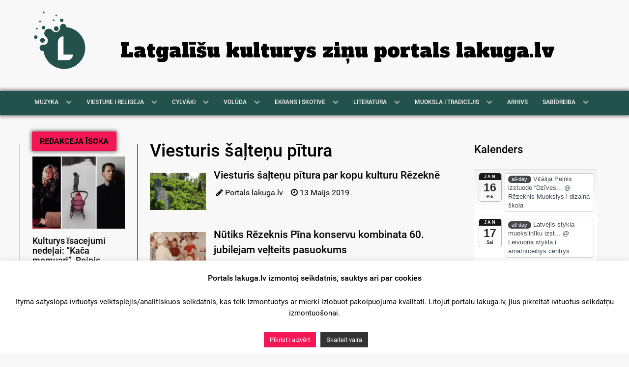

--- FILE ---
content_type: text/html; charset=UTF-8
request_url: https://www.lakuga.lv/tag/viesturis-saltenu-pitura/
body_size: 18905
content:
<!DOCTYPE html>
<html lang="latg-LTG" dir="ltr">
<head>
<meta name="viewport" content="width=device-width, initial-scale=1.0">
<meta http-equiv="X-UA-Compatible" content="IE=edge" />
<meta http-equiv="Content-Type" content="text/html; charset=UTF-8" />
<link rel="profile" href="http://gmpg.org/xfn/11" />
<link rel="pingback" href="https://www.lakuga.lv/xmlrpc.php" />
<meta name='robots' content='index, follow, max-image-preview:large, max-snippet:-1, max-video-preview:-1' />
<!-- This site is optimized with the Yoast SEO plugin v26.7 - https://yoast.com/wordpress/plugins/seo/ -->
<title>Viesturis šaļteņu pītura Archives - lakuga.lv</title>
<link rel="canonical" href="https://www.lakuga.lv/tag/viesturis-saltenu-pitura/" />
<meta property="og:locale" content="en_US" />
<meta property="og:type" content="article" />
<meta property="og:title" content="Viesturis šaļteņu pītura Archives - lakuga.lv" />
<meta property="og:url" content="https://www.lakuga.lv/tag/viesturis-saltenu-pitura/" />
<meta property="og:site_name" content="lakuga.lv" />
<meta name="twitter:card" content="summary_large_image" />
<script type="application/ld+json" class="yoast-schema-graph">{"@context":"https://schema.org","@graph":[{"@type":"CollectionPage","@id":"https://www.lakuga.lv/tag/viesturis-saltenu-pitura/","url":"https://www.lakuga.lv/tag/viesturis-saltenu-pitura/","name":"Viesturis šaļteņu pītura Archives - lakuga.lv","isPartOf":{"@id":"https://www.lakuga.lv/#website"},"primaryImageOfPage":{"@id":"https://www.lakuga.lv/tag/viesturis-saltenu-pitura/#primaryimage"},"image":{"@id":"https://www.lakuga.lv/tag/viesturis-saltenu-pitura/#primaryimage"},"thumbnailUrl":"https://www.lakuga.lv/wp-content/uploads/2019/05/LKM_Skats_uz_Rēzeknes_ebreju_kapsētu_2007_FotoAleksandrsBondarenko_.jpg","breadcrumb":{"@id":"https://www.lakuga.lv/tag/viesturis-saltenu-pitura/#breadcrumb"},"inLanguage":"en-GB"},{"@type":"ImageObject","inLanguage":"en-GB","@id":"https://www.lakuga.lv/tag/viesturis-saltenu-pitura/#primaryimage","url":"https://www.lakuga.lv/wp-content/uploads/2019/05/LKM_Skats_uz_Rēzeknes_ebreju_kapsētu_2007_FotoAleksandrsBondarenko_.jpg","contentUrl":"https://www.lakuga.lv/wp-content/uploads/2019/05/LKM_Skats_uz_Rēzeknes_ebreju_kapsētu_2007_FotoAleksandrsBondarenko_.jpg","width":1000,"height":717,"caption":"Rēzeknis ebreju kopsāta 2007. g. Karteņa: Aleksandrs Bondarenko"},{"@type":"BreadcrumbList","@id":"https://www.lakuga.lv/tag/viesturis-saltenu-pitura/#breadcrumb","itemListElement":[{"@type":"ListItem","position":1,"name":"Home","item":"https://www.lakuga.lv/"},{"@type":"ListItem","position":2,"name":"Viesturis šaļteņu pītura"}]},{"@type":"WebSite","@id":"https://www.lakuga.lv/#website","url":"https://www.lakuga.lv/","name":"lakuga.lv","description":"Latgalīšu kulturys ziņu portals","publisher":{"@id":"https://www.lakuga.lv/#organization"},"potentialAction":[{"@type":"SearchAction","target":{"@type":"EntryPoint","urlTemplate":"https://www.lakuga.lv/?s={search_term_string}"},"query-input":{"@type":"PropertyValueSpecification","valueRequired":true,"valueName":"search_term_string"}}],"inLanguage":"en-GB"},{"@type":"Organization","@id":"https://www.lakuga.lv/#organization","name":"Lakuga","url":"https://www.lakuga.lv/","logo":{"@type":"ImageObject","inLanguage":"en-GB","@id":"https://www.lakuga.lv/#/schema/logo/image/","url":"https://www.lakuga.lv/wp-content/uploads/2020/06/lakuga-FI.jpg","contentUrl":"https://www.lakuga.lv/wp-content/uploads/2020/06/lakuga-FI.jpg","width":1000,"height":667,"caption":"Lakuga"},"image":{"@id":"https://www.lakuga.lv/#/schema/logo/image/"},"sameAs":["https://www.facebook.com/lakuga.lv"]}]}</script>
<!-- / Yoast SEO plugin. -->
<link rel='dns-prefetch' href='//static.addtoany.com' />
<link rel='dns-prefetch' href='//www.googletagmanager.com' />
<link rel='dns-prefetch' href='//pagead2.googlesyndication.com' />
<link rel="alternate" type="application/rss+xml" title="lakuga.lv &raquo; Viesturis šaļteņu pītura Tag Feed" href="https://www.lakuga.lv/tag/viesturis-saltenu-pitura/feed/" />
<style id='wp-img-auto-sizes-contain-inline-css' type='text/css'>
img:is([sizes=auto i],[sizes^="auto," i]){contain-intrinsic-size:3000px 1500px}
/*# sourceURL=wp-img-auto-sizes-contain-inline-css */
</style>
<!-- <link rel='stylesheet' id='ai1ec_style-css' href='//www.lakuga.lv/wp-content/plugins/all-in-one-event-calendar/cache/ccf737e8_ai1ec_parsed_css.css?ver=3.0.0' type='text/css' media='all' /> -->
<link rel="stylesheet" type="text/css" href="//www.lakuga.lv/wp-content/cache/wpfc-minified/2po9mp6g/8ety8.css" media="all"/>
<style id='wp-emoji-styles-inline-css' type='text/css'>
img.wp-smiley, img.emoji {
display: inline !important;
border: none !important;
box-shadow: none !important;
height: 1em !important;
width: 1em !important;
margin: 0 0.07em !important;
vertical-align: -0.1em !important;
background: none !important;
padding: 0 !important;
}
/*# sourceURL=wp-emoji-styles-inline-css */
</style>
<!-- <link rel='stylesheet' id='wp-block-library-css' href='https://www.lakuga.lv/wp-includes/css/dist/block-library/style.min.css?ver=6.9' type='text/css' media='all' /> -->
<link rel="stylesheet" type="text/css" href="//www.lakuga.lv/wp-content/cache/wpfc-minified/qks6p5qb/8ety8.css" media="all"/>
<style id='global-styles-inline-css' type='text/css'>
:root{--wp--preset--aspect-ratio--square: 1;--wp--preset--aspect-ratio--4-3: 4/3;--wp--preset--aspect-ratio--3-4: 3/4;--wp--preset--aspect-ratio--3-2: 3/2;--wp--preset--aspect-ratio--2-3: 2/3;--wp--preset--aspect-ratio--16-9: 16/9;--wp--preset--aspect-ratio--9-16: 9/16;--wp--preset--color--black: #000000;--wp--preset--color--cyan-bluish-gray: #abb8c3;--wp--preset--color--white: #ffffff;--wp--preset--color--pale-pink: #f78da7;--wp--preset--color--vivid-red: #cf2e2e;--wp--preset--color--luminous-vivid-orange: #ff6900;--wp--preset--color--luminous-vivid-amber: #fcb900;--wp--preset--color--light-green-cyan: #7bdcb5;--wp--preset--color--vivid-green-cyan: #00d084;--wp--preset--color--pale-cyan-blue: #8ed1fc;--wp--preset--color--vivid-cyan-blue: #0693e3;--wp--preset--color--vivid-purple: #9b51e0;--wp--preset--gradient--vivid-cyan-blue-to-vivid-purple: linear-gradient(135deg,rgb(6,147,227) 0%,rgb(155,81,224) 100%);--wp--preset--gradient--light-green-cyan-to-vivid-green-cyan: linear-gradient(135deg,rgb(122,220,180) 0%,rgb(0,208,130) 100%);--wp--preset--gradient--luminous-vivid-amber-to-luminous-vivid-orange: linear-gradient(135deg,rgb(252,185,0) 0%,rgb(255,105,0) 100%);--wp--preset--gradient--luminous-vivid-orange-to-vivid-red: linear-gradient(135deg,rgb(255,105,0) 0%,rgb(207,46,46) 100%);--wp--preset--gradient--very-light-gray-to-cyan-bluish-gray: linear-gradient(135deg,rgb(238,238,238) 0%,rgb(169,184,195) 100%);--wp--preset--gradient--cool-to-warm-spectrum: linear-gradient(135deg,rgb(74,234,220) 0%,rgb(151,120,209) 20%,rgb(207,42,186) 40%,rgb(238,44,130) 60%,rgb(251,105,98) 80%,rgb(254,248,76) 100%);--wp--preset--gradient--blush-light-purple: linear-gradient(135deg,rgb(255,206,236) 0%,rgb(152,150,240) 100%);--wp--preset--gradient--blush-bordeaux: linear-gradient(135deg,rgb(254,205,165) 0%,rgb(254,45,45) 50%,rgb(107,0,62) 100%);--wp--preset--gradient--luminous-dusk: linear-gradient(135deg,rgb(255,203,112) 0%,rgb(199,81,192) 50%,rgb(65,88,208) 100%);--wp--preset--gradient--pale-ocean: linear-gradient(135deg,rgb(255,245,203) 0%,rgb(182,227,212) 50%,rgb(51,167,181) 100%);--wp--preset--gradient--electric-grass: linear-gradient(135deg,rgb(202,248,128) 0%,rgb(113,206,126) 100%);--wp--preset--gradient--midnight: linear-gradient(135deg,rgb(2,3,129) 0%,rgb(40,116,252) 100%);--wp--preset--font-size--small: 13px;--wp--preset--font-size--medium: 20px;--wp--preset--font-size--large: 36px;--wp--preset--font-size--x-large: 42px;--wp--preset--spacing--20: 0.44rem;--wp--preset--spacing--30: 0.67rem;--wp--preset--spacing--40: 1rem;--wp--preset--spacing--50: 1.5rem;--wp--preset--spacing--60: 2.25rem;--wp--preset--spacing--70: 3.38rem;--wp--preset--spacing--80: 5.06rem;--wp--preset--shadow--natural: 6px 6px 9px rgba(0, 0, 0, 0.2);--wp--preset--shadow--deep: 12px 12px 50px rgba(0, 0, 0, 0.4);--wp--preset--shadow--sharp: 6px 6px 0px rgba(0, 0, 0, 0.2);--wp--preset--shadow--outlined: 6px 6px 0px -3px rgb(255, 255, 255), 6px 6px rgb(0, 0, 0);--wp--preset--shadow--crisp: 6px 6px 0px rgb(0, 0, 0);}:where(.is-layout-flex){gap: 0.5em;}:where(.is-layout-grid){gap: 0.5em;}body .is-layout-flex{display: flex;}.is-layout-flex{flex-wrap: wrap;align-items: center;}.is-layout-flex > :is(*, div){margin: 0;}body .is-layout-grid{display: grid;}.is-layout-grid > :is(*, div){margin: 0;}:where(.wp-block-columns.is-layout-flex){gap: 2em;}:where(.wp-block-columns.is-layout-grid){gap: 2em;}:where(.wp-block-post-template.is-layout-flex){gap: 1.25em;}:where(.wp-block-post-template.is-layout-grid){gap: 1.25em;}.has-black-color{color: var(--wp--preset--color--black) !important;}.has-cyan-bluish-gray-color{color: var(--wp--preset--color--cyan-bluish-gray) !important;}.has-white-color{color: var(--wp--preset--color--white) !important;}.has-pale-pink-color{color: var(--wp--preset--color--pale-pink) !important;}.has-vivid-red-color{color: var(--wp--preset--color--vivid-red) !important;}.has-luminous-vivid-orange-color{color: var(--wp--preset--color--luminous-vivid-orange) !important;}.has-luminous-vivid-amber-color{color: var(--wp--preset--color--luminous-vivid-amber) !important;}.has-light-green-cyan-color{color: var(--wp--preset--color--light-green-cyan) !important;}.has-vivid-green-cyan-color{color: var(--wp--preset--color--vivid-green-cyan) !important;}.has-pale-cyan-blue-color{color: var(--wp--preset--color--pale-cyan-blue) !important;}.has-vivid-cyan-blue-color{color: var(--wp--preset--color--vivid-cyan-blue) !important;}.has-vivid-purple-color{color: var(--wp--preset--color--vivid-purple) !important;}.has-black-background-color{background-color: var(--wp--preset--color--black) !important;}.has-cyan-bluish-gray-background-color{background-color: var(--wp--preset--color--cyan-bluish-gray) !important;}.has-white-background-color{background-color: var(--wp--preset--color--white) !important;}.has-pale-pink-background-color{background-color: var(--wp--preset--color--pale-pink) !important;}.has-vivid-red-background-color{background-color: var(--wp--preset--color--vivid-red) !important;}.has-luminous-vivid-orange-background-color{background-color: var(--wp--preset--color--luminous-vivid-orange) !important;}.has-luminous-vivid-amber-background-color{background-color: var(--wp--preset--color--luminous-vivid-amber) !important;}.has-light-green-cyan-background-color{background-color: var(--wp--preset--color--light-green-cyan) !important;}.has-vivid-green-cyan-background-color{background-color: var(--wp--preset--color--vivid-green-cyan) !important;}.has-pale-cyan-blue-background-color{background-color: var(--wp--preset--color--pale-cyan-blue) !important;}.has-vivid-cyan-blue-background-color{background-color: var(--wp--preset--color--vivid-cyan-blue) !important;}.has-vivid-purple-background-color{background-color: var(--wp--preset--color--vivid-purple) !important;}.has-black-border-color{border-color: var(--wp--preset--color--black) !important;}.has-cyan-bluish-gray-border-color{border-color: var(--wp--preset--color--cyan-bluish-gray) !important;}.has-white-border-color{border-color: var(--wp--preset--color--white) !important;}.has-pale-pink-border-color{border-color: var(--wp--preset--color--pale-pink) !important;}.has-vivid-red-border-color{border-color: var(--wp--preset--color--vivid-red) !important;}.has-luminous-vivid-orange-border-color{border-color: var(--wp--preset--color--luminous-vivid-orange) !important;}.has-luminous-vivid-amber-border-color{border-color: var(--wp--preset--color--luminous-vivid-amber) !important;}.has-light-green-cyan-border-color{border-color: var(--wp--preset--color--light-green-cyan) !important;}.has-vivid-green-cyan-border-color{border-color: var(--wp--preset--color--vivid-green-cyan) !important;}.has-pale-cyan-blue-border-color{border-color: var(--wp--preset--color--pale-cyan-blue) !important;}.has-vivid-cyan-blue-border-color{border-color: var(--wp--preset--color--vivid-cyan-blue) !important;}.has-vivid-purple-border-color{border-color: var(--wp--preset--color--vivid-purple) !important;}.has-vivid-cyan-blue-to-vivid-purple-gradient-background{background: var(--wp--preset--gradient--vivid-cyan-blue-to-vivid-purple) !important;}.has-light-green-cyan-to-vivid-green-cyan-gradient-background{background: var(--wp--preset--gradient--light-green-cyan-to-vivid-green-cyan) !important;}.has-luminous-vivid-amber-to-luminous-vivid-orange-gradient-background{background: var(--wp--preset--gradient--luminous-vivid-amber-to-luminous-vivid-orange) !important;}.has-luminous-vivid-orange-to-vivid-red-gradient-background{background: var(--wp--preset--gradient--luminous-vivid-orange-to-vivid-red) !important;}.has-very-light-gray-to-cyan-bluish-gray-gradient-background{background: var(--wp--preset--gradient--very-light-gray-to-cyan-bluish-gray) !important;}.has-cool-to-warm-spectrum-gradient-background{background: var(--wp--preset--gradient--cool-to-warm-spectrum) !important;}.has-blush-light-purple-gradient-background{background: var(--wp--preset--gradient--blush-light-purple) !important;}.has-blush-bordeaux-gradient-background{background: var(--wp--preset--gradient--blush-bordeaux) !important;}.has-luminous-dusk-gradient-background{background: var(--wp--preset--gradient--luminous-dusk) !important;}.has-pale-ocean-gradient-background{background: var(--wp--preset--gradient--pale-ocean) !important;}.has-electric-grass-gradient-background{background: var(--wp--preset--gradient--electric-grass) !important;}.has-midnight-gradient-background{background: var(--wp--preset--gradient--midnight) !important;}.has-small-font-size{font-size: var(--wp--preset--font-size--small) !important;}.has-medium-font-size{font-size: var(--wp--preset--font-size--medium) !important;}.has-large-font-size{font-size: var(--wp--preset--font-size--large) !important;}.has-x-large-font-size{font-size: var(--wp--preset--font-size--x-large) !important;}
/*# sourceURL=global-styles-inline-css */
</style>
<style id='classic-theme-styles-inline-css' type='text/css'>
/*! This file is auto-generated */
.wp-block-button__link{color:#fff;background-color:#32373c;border-radius:9999px;box-shadow:none;text-decoration:none;padding:calc(.667em + 2px) calc(1.333em + 2px);font-size:1.125em}.wp-block-file__button{background:#32373c;color:#fff;text-decoration:none}
/*# sourceURL=/wp-includes/css/classic-themes.min.css */
</style>
<!-- <link rel='stylesheet' id='cookie-law-info-css' href='https://www.lakuga.lv/wp-content/plugins/cookie-law-info/legacy/public/css/cookie-law-info-public.css?ver=3.3.9.1' type='text/css' media='all' /> -->
<!-- <link rel='stylesheet' id='cookie-law-info-gdpr-css' href='https://www.lakuga.lv/wp-content/plugins/cookie-law-info/legacy/public/css/cookie-law-info-gdpr.css?ver=3.3.9.1' type='text/css' media='all' /> -->
<!-- <link rel='stylesheet' id='expanding-archives-css' href='https://www.lakuga.lv/wp-content/plugins/expanding-archives/assets/build/css/expanding-archives.css?ver=2.1.0' type='text/css' media='all' /> -->
<!-- <link rel='stylesheet' id='addtoany-css' href='https://www.lakuga.lv/wp-content/plugins/add-to-any/addtoany.min.css?ver=1.16' type='text/css' media='all' /> -->
<!-- <link rel='stylesheet' id='nucleus-css' href='https://www.lakuga.lv/wp-content/plugins/gantry5/engines/nucleus/css-compiled/nucleus.css?ver=6.9' type='text/css' media='all' /> -->
<!-- <link rel='stylesheet' id='lakuga-css' href='https://www.lakuga.lv/wp-content/themes/lakuga-theme/custom/css-compiled/lakuga.css?ver=6968f56d' type='text/css' media='all' /> -->
<!-- <link rel='stylesheet' id='wordpress-css' href='https://www.lakuga.lv/wp-content/plugins/gantry5/engines/nucleus/css-compiled/wordpress.css?ver=6.9' type='text/css' media='all' /> -->
<!-- <link rel='stylesheet' id='style-css' href='https://www.lakuga.lv/wp-content/themes/lakuga-theme/style.css?ver=6.9' type='text/css' media='all' /> -->
<!-- <link rel='stylesheet' id='font-awesome.min-css' href='https://www.lakuga.lv/wp-content/plugins/gantry5/assets/css/font-awesome.min.css?ver=6.9' type='text/css' media='all' /> -->
<!-- <link rel='stylesheet' id='lakuga-wordpress-css' href='https://www.lakuga.lv/wp-content/themes/lakuga-theme/custom/css-compiled/lakuga-wordpress.css?ver=6968f56d' type='text/css' media='all' /> -->
<!-- <link rel='stylesheet' id='custom-css' href='https://www.lakuga.lv/wp-content/themes/lakuga-theme/custom/css-compiled/custom.css?ver=6968f56d' type='text/css' media='all' /> -->
<link rel="stylesheet" type="text/css" href="//www.lakuga.lv/wp-content/cache/wpfc-minified/pi251vx/8ety8.css" media="all"/>
<script type="text/javascript" id="addtoany-core-js-before">
/* <![CDATA[ */
window.a2a_config=window.a2a_config||{};a2a_config.callbacks=[];a2a_config.overlays=[];a2a_config.templates={};a2a_localize = {
Share: "Share",
Save: "Save",
Subscribe: "Subscribe",
Email: "Email",
Bookmark: "Bookmark",
ShowAll: "Show all",
ShowLess: "Show less",
FindServices: "Find service(s)",
FindAnyServiceToAddTo: "Instantly find any service to add to",
PoweredBy: "Powered by",
ShareViaEmail: "Share via email",
SubscribeViaEmail: "Subscribe via email",
BookmarkInYourBrowser: "Bookmark in your browser",
BookmarkInstructions: "Press Ctrl+D or \u2318+D to bookmark this page",
AddToYourFavorites: "Add to your favorites",
SendFromWebOrProgram: "Send from any email address or email program",
EmailProgram: "Email program",
More: "More&#8230;",
ThanksForSharing: "Thanks for sharing!",
ThanksForFollowing: "Thanks for following!"
};
a2a_config.icon_color="#f8f8f8,#171717";
//# sourceURL=addtoany-core-js-before
/* ]]> */
</script>
<script type="text/javascript" defer src="https://static.addtoany.com/menu/page.js" id="addtoany-core-js"></script>
<script src='//www.lakuga.lv/wp-content/cache/wpfc-minified/mjmlonqf/8ety8.js' type="text/javascript"></script>
<!-- <script type="text/javascript" src="https://www.lakuga.lv/wp-includes/js/jquery/jquery.min.js?ver=3.7.1" id="jquery-core-js"></script> -->
<!-- <script type="text/javascript" src="https://www.lakuga.lv/wp-includes/js/jquery/jquery-migrate.min.js?ver=3.4.1" id="jquery-migrate-js"></script> -->
<!-- <script type="text/javascript" defer src="https://www.lakuga.lv/wp-content/plugins/add-to-any/addtoany.min.js?ver=1.1" id="addtoany-jquery-js"></script> -->
<script type="text/javascript" id="cookie-law-info-js-extra">
/* <![CDATA[ */
var Cli_Data = {"nn_cookie_ids":[],"cookielist":[],"non_necessary_cookies":[],"ccpaEnabled":"","ccpaRegionBased":"","ccpaBarEnabled":"","strictlyEnabled":["necessary","obligatoire"],"ccpaType":"gdpr","js_blocking":"","custom_integration":"","triggerDomRefresh":"","secure_cookies":""};
var cli_cookiebar_settings = {"animate_speed_hide":"500","animate_speed_show":"500","background":"#FFF","border":"#b1a6a6c2","border_on":"","button_1_button_colour":"#f31855","button_1_button_hover":"#c21344","button_1_link_colour":"#fff","button_1_as_button":"1","button_1_new_win":"","button_2_button_colour":"#333","button_2_button_hover":"#292929","button_2_link_colour":"#ffffff","button_2_as_button":"1","button_2_hidebar":"","button_3_button_colour":"#000","button_3_button_hover":"#000000","button_3_link_colour":"#fff","button_3_as_button":"1","button_3_new_win":"","button_4_button_colour":"#000","button_4_button_hover":"#000000","button_4_link_colour":"#fff","button_4_as_button":"1","button_7_button_colour":"#61a229","button_7_button_hover":"#4e8221","button_7_link_colour":"#fff","button_7_as_button":"1","button_7_new_win":"","font_family":"inherit","header_fix":"","notify_animate_hide":"1","notify_animate_show":"","notify_div_id":"#cookie-law-info-bar","notify_position_horizontal":"right","notify_position_vertical":"bottom","scroll_close":"","scroll_close_reload":"","accept_close_reload":"","reject_close_reload":"","showagain_tab":"","showagain_background":"#fff","showagain_border":"#000","showagain_div_id":"#cookie-law-info-again","showagain_x_position":"100px","text":"#000","show_once_yn":"","show_once":"10000","logging_on":"","as_popup":"","popup_overlay":"1","bar_heading_text":"Portals lakuga.lv izmontoj seikdatnis, sauktys ari par cookies","cookie_bar_as":"banner","popup_showagain_position":"bottom-right","widget_position":"left"};
var log_object = {"ajax_url":"https://www.lakuga.lv/wp-admin/admin-ajax.php"};
//# sourceURL=cookie-law-info-js-extra
/* ]]> */
</script>
<script src='//www.lakuga.lv/wp-content/cache/wpfc-minified/c0bqyyg/8ety8.js' type="text/javascript"></script>
<!-- <script type="text/javascript" src="https://www.lakuga.lv/wp-content/plugins/cookie-law-info/legacy/public/js/cookie-law-info-public.js?ver=3.3.9.1" id="cookie-law-info-js"></script> -->
<!-- Google tag (gtag.js) snippet added by Site Kit -->
<!-- Google Analytics snippet added by Site Kit -->
<script type="text/javascript" src="https://www.googletagmanager.com/gtag/js?id=GT-NM84Z4Q" id="google_gtagjs-js" async></script>
<script type="text/javascript" id="google_gtagjs-js-after">
/* <![CDATA[ */
window.dataLayer = window.dataLayer || [];function gtag(){dataLayer.push(arguments);}
gtag("set","linker",{"domains":["www.lakuga.lv"]});
gtag("js", new Date());
gtag("set", "developer_id.dZTNiMT", true);
gtag("config", "GT-NM84Z4Q");
//# sourceURL=google_gtagjs-js-after
/* ]]> */
</script>
<link rel="https://api.w.org/" href="https://www.lakuga.lv/wp-json/" /><link rel="alternate" title="JSON" type="application/json" href="https://www.lakuga.lv/wp-json/wp/v2/tags/4150" /><link rel="EditURI" type="application/rsd+xml" title="RSD" href="https://www.lakuga.lv/xmlrpc.php?rsd" />
<meta name="generator" content="Site Kit by Google 1.168.0" /><meta name="google-site-verification" content="i0jlATL35KkQ9veZ5UlIj_alhfhr6kngIcWu5RZ2T5k">
<!-- Google AdSense meta tags added by Site Kit -->
<meta name="google-adsense-platform-account" content="ca-host-pub-2644536267352236">
<meta name="google-adsense-platform-domain" content="sitekit.withgoogle.com">
<!-- End Google AdSense meta tags added by Site Kit -->
<script>
(function() {
function fixOnlyOneLink() {
// 1. Find the specific "Uzleimis" image by its filename
var stickerImg = document.querySelector('img[src*="uzleimis.jpg"]');
if (stickerImg) {
// 2. Find the link wrapping ONLY that image
var parentLink = stickerImg.closest('a');
if (parentLink) {
// 3. Update the link only for this one
parentLink.href = 'https://youtube.com/playlist?list=PL8DOoRxaHLSZKxg2iMMEgjz2-MH35IIdA&si=9P5ZTvgps8Aqb6q8';
// 4. Force the click override for ONLY this link
parentLink.onclick = function(e) {
e.preventDefault();
window.open(this.href, '_blank');
return false;
};
}
}
}
// Run a few times to make sure it catches the Gantry load
fixOnlyOneLink();
setTimeout(fixOnlyOneLink, 500);
setTimeout(fixOnlyOneLink, 2000);
})();
</script><style class="wpcode-css-snippet">/* Replace the specific image file everywhere it appears */
img[src*="uzleimis.jpg"] {
content: url("https://www.lakuga.lv/wp-content/uploads/2026/01/Kai-sorguot.jpg") !important;
display: block !important;
width: 100% !important;
max-width: 250px !important;
height: auto !important;
}
/* Ensure the link container is visible */
a[href*="id=lv.voluda.uzleimes"] {
display: block !important;
visibility: visible !important;
opacity: 1 !important;
}</style>
<!-- Google AdSense snippet added by Site Kit -->
<script type="text/javascript" async="async" src="https://pagead2.googlesyndication.com/pagead/js/adsbygoogle.js?client=ca-pub-6129683817880753&amp;host=ca-host-pub-2644536267352236" crossorigin="anonymous"></script>
<!-- End Google AdSense snippet added by Site Kit -->
<meta name="viewport" content="width=device-width, initial-scale=1">
<link href="https://fonts.googleapis.com/css?family=Abril+Fatface|Anton|Francois+One|Alfa+Slab+One|Mukta|Oswald" rel="stylesheet">
<link href="https://fonts.googleapis.com/css?family=Alegreya" rel="stylesheet">
</head>
<body class="gantry g-offcanvas-left g-lakugapost g-style-preset1 archive tag tag-viesturis-saltenu-pitura tag-4150 wp-theme-lakuga-theme site outline-default dir-ltr">
<div id="g-offcanvas"  data-g-offcanvas-swipe="1" data-g-offcanvas-css3="1">
<div class="g-grid">                        
<div class="g-block size-100">
<div id="mobile-menu-7938-particle" class="g-content g-particle">            <div id="g-mobilemenu-container" data-g-menu-breakpoint="48rem"></div>
</div>
</div>
</div>
</div>
<div id="g-page-surround">
<div class="g-offcanvas-hide g-offcanvas-toggle" role="navigation" data-offcanvas-toggle aria-controls="g-offcanvas" aria-expanded="false"><i class="fa fa-fw fa-bars"></i></div>                        
<header id="g-header">
<div class="g-container">                                <div class="g-grid">                        
<div class="g-block size-15">
<div id="logo-6183-particle" class="g-content g-particle">            <a href="https://www.lakuga.lv" target="_self" title="Lakuga" aria-label="Lakuga" rel="home" >
<?xml version="1.0" encoding="utf-8"?>
<!-- Generator: Adobe Illustrator 22.1.0, SVG Export Plug-In . SVG Version: 6.00 Build 0)  -->
<svg class="lakuga-banner" version="1.1" id="Layer_1" xmlns="http://www.w3.org/2000/svg" xmlns:xlink="http://www.w3.org/1999/xlink" x="0px" y="0px"
viewBox="200 100 600 600" style="enable-background:new 0 0 1000 1000;" xml:space="preserve">
<style type="text/css">
.st0{fill:#23514B;}
.st1{fill:#FFFFFF;}
</style>
<g id="XMLID_1_">
<g id="XMLID_17_">
<g id="XMLID_78_">
<circle id="XMLID_79_" class="st0" cx="310" cy="143.1" r="8.7"/>
<path id="XMLID_80_" class="st0" d="M522.9,281.6c0-0.6,0.1-1.1,0.1-1.7c0-16.3-13.2-29.5-29.5-29.5S464,263.6,464,279.9
c0,1.3,0.1,2.5,0.2,3.7l0,0c1.4,44.5-46.5,58.9-70.9,30.6c-7.8-10.8-20.5-17.9-34.8-17.9c-23.7,0-42.9,19.2-42.9,42.9
c0,15.1,7.8,28.3,19.5,36c30.7,30.6,9.7,73.7-26.4,72.7l0,0c-2.3-0.6-4.7-0.9-7.2-0.9c-16.3,0-29.5,13.2-29.5,29.5
s13.2,29.5,29.5,29.5c2.4,0,4.7-0.3,7-0.8c13.5,95.7,95.6,169.3,195,169.3c108.8,0,197-88.2,197-197
C700.2,375.5,622.5,291.5,522.9,281.6z"/>
<ellipse id="XMLID_81_" class="st0" cx="299" cy="405.5" rx="22.3" ry="22.3"/>
<ellipse id="XMLID_82_" class="st0" cx="428.3" cy="295.8" rx="22.3" ry="22.3"/>
<ellipse id="XMLID_83_" class="st0" cx="236" cy="375.1" rx="16" ry="16"/>
<ellipse id="XMLID_84_" class="st0" cx="309.9" cy="286.2" rx="16" ry="16"/>
<ellipse id="XMLID_85_" class="st0" cx="479.8" cy="217.1" rx="16" ry="16"/>
<circle id="XMLID_86_" class="st0" cx="246" cy="295.2" r="8"/>
<circle id="XMLID_87_" class="st0" cx="275.7" cy="228.1" r="8"/>
<circle id="XMLID_88_" class="st0" cx="403.2" cy="217.1" r="8"/>
<circle id="XMLID_89_" class="st0" cx="428.3" cy="171.9" r="8"/>
</g>
<path class="st1" d="M532.3,540c-13.6,0-25.9,0-35.3,0v-66.2V421c0-0.1,0-0.1,0-0.2c0-29.3,0-53,0-53c-29.3,0-53,23.7-53,53
c0,0.1,0,0.1,0,0.2h0v119v53h53h34.8c0.2,0,0.3,0,0.5,0c29.3,0,53-23.7,53-53C585.3,540,561.6,540,532.3,540z"/>
</g>
</g>
</svg>
</a>
</div>
</div>
<div class="g-block size-85">
<div id="custom-4188-particle" class="g-content g-particle">            <div class="header-text hidden-header"><a href="" class="main-nav-text">Latgalīšu kulturys ziņu portals lakuga.lv</a></div>
</div>
</div>
</div>
</div>
</header>
<section id="g-navigation">
<div class="g-container">                                <div class="g-grid">                        
<div class="g-block size-100">
<div id="menu-4619-particle" class="g-content g-particle">            <nav class="g-main-nav" data-g-mobile-target data-g-hover-expand="true">
<ul class="g-toplevel">
<li class="g-menu-item g-menu-item-type-taxonomy g-menu-item-43033 g-parent g-standard g-menu-item-link-parent ">
<a class="g-menu-item-container" href="https://www.lakuga.lv/category/muzyka/">
<span class="g-menu-item-content">
<span class="g-menu-item-title">MUZYKA</span>
</span>
<span class="g-menu-parent-indicator" data-g-menuparent=""></span>                            </a>
<ul class="g-dropdown g-inactive g-fade g-dropdown-right">
<li class="g-dropdown-column">
<div class="g-grid">
<div class="g-block size-100">
<ul class="g-sublevel">
<li class="g-level-1 g-go-back">
<a class="g-menu-item-container" href="#" data-g-menuparent=""><span>Back</span></a>
</li>
<li class="g-menu-item g-menu-item-type-taxonomy g-menu-item-43034  ">
<a class="g-menu-item-container" href="https://www.lakuga.lv/category/muzyka/dzismis-i-video/">
<span class="g-menu-item-content">
<span class="g-menu-item-title">Dzīsmis i video</span>
</span>
</a>
</li>
<li class="g-menu-item g-menu-item-type-taxonomy g-menu-item-43035  ">
<a class="g-menu-item-container" href="https://www.lakuga.lv/category/muzyka/nutiksonys/">
<span class="g-menu-item-content">
<span class="g-menu-item-title">Nūtikšonys</span>
</span>
</a>
</li>
</ul>
</div>
</div>
</li>
</ul>
</li>
<li class="g-menu-item g-menu-item-type-taxonomy g-menu-item-43037 g-parent g-standard g-menu-item-link-parent ">
<a class="g-menu-item-container" href="https://www.lakuga.lv/category/viesture/">
<span class="g-menu-item-content">
<span class="g-menu-item-title">VIESTURE I RELIGEJA</span>
</span>
<span class="g-menu-parent-indicator" data-g-menuparent=""></span>                            </a>
<ul class="g-dropdown g-inactive g-fade g-dropdown-right">
<li class="g-dropdown-column">
<div class="g-grid">
<div class="g-block size-100">
<ul class="g-sublevel">
<li class="g-level-1 g-go-back">
<a class="g-menu-item-container" href="#" data-g-menuparent=""><span>Back</span></a>
</li>
<li class="g-menu-item g-menu-item-type-taxonomy g-menu-item-43038  ">
<a class="g-menu-item-container" href="https://www.lakuga.lv/category/viesture/bazneicys-dzeive/">
<span class="g-menu-item-content">
<span class="g-menu-item-title">Bazneicys dzeive</span>
</span>
</a>
</li>
<li class="g-menu-item g-menu-item-type-taxonomy g-menu-item-43039  ">
<a class="g-menu-item-container" href="https://www.lakuga.lv/category/viesture/gruomotys/">
<span class="g-menu-item-content">
<span class="g-menu-item-title">Gruomotys</span>
</span>
</a>
</li>
<li class="g-menu-item g-menu-item-type-taxonomy g-menu-item-68607  ">
<a class="g-menu-item-container" href="https://www.lakuga.lv/category/viesture/kulturviesture/">
<span class="g-menu-item-content">
<span class="g-menu-item-title">Kulturviesture</span>
</span>
</a>
</li>
<li class="g-menu-item g-menu-item-type-taxonomy g-menu-item-43961  ">
<a class="g-menu-item-container" href="https://www.lakuga.lv/category/viesture/latgolys-kongress/">
<span class="g-menu-item-content">
<span class="g-menu-item-title">Latgolys kongress</span>
</span>
</a>
</li>
<li class="g-menu-item g-menu-item-type-taxonomy g-menu-item-43040  ">
<a class="g-menu-item-container" href="https://www.lakuga.lv/category/viesture/nutiksonys-vieseture/">
<span class="g-menu-item-content">
<span class="g-menu-item-title">Nūtikšonys</span>
</span>
</a>
</li>
<li class="g-menu-item g-menu-item-type-taxonomy g-menu-item-68608  ">
<a class="g-menu-item-container" href="https://www.lakuga.lv/category/viesture/ltg-viesture/">
<span class="g-menu-item-content">
<span class="g-menu-item-title">Viesture</span>
</span>
</a>
</li>
</ul>
</div>
</div>
</li>
</ul>
</li>
<li class="g-menu-item g-menu-item-type-taxonomy g-menu-item-43008 g-parent g-standard g-menu-item-link-parent ">
<a class="g-menu-item-container" href="https://www.lakuga.lv/category/cylvaki/">
<span class="g-menu-item-content">
<span class="g-menu-item-title">CYLVĀKI</span>
</span>
<span class="g-menu-parent-indicator" data-g-menuparent=""></span>                            </a>
<ul class="g-dropdown g-inactive g-fade g-dropdown-right">
<li class="g-dropdown-column">
<div class="g-grid">
<div class="g-block size-100">
<ul class="g-sublevel">
<li class="g-level-1 g-go-back">
<a class="g-menu-item-container" href="#" data-g-menuparent=""><span>Back</span></a>
</li>
<li class="g-menu-item g-menu-item-type-taxonomy g-menu-item-43009  ">
<a class="g-menu-item-container" href="https://www.lakuga.lv/category/cylvaki/intervejis/">
<span class="g-menu-item-content">
<span class="g-menu-item-title">Intervejis</span>
</span>
</a>
</li>
<li class="g-menu-item g-menu-item-type-taxonomy g-menu-item-43010  ">
<a class="g-menu-item-container" href="https://www.lakuga.lv/category/cylvaki/personeibys/">
<span class="g-menu-item-content">
<span class="g-menu-item-title">Personeibys</span>
</span>
</a>
</li>
<li class="g-menu-item g-menu-item-type-taxonomy g-menu-item-43011  ">
<a class="g-menu-item-container" href="https://www.lakuga.lv/category/cylvaki/redzini-cylvaki/">
<span class="g-menu-item-content">
<span class="g-menu-item-title">Redzīni</span>
</span>
</a>
</li>
</ul>
</div>
</div>
</li>
</ul>
</li>
<li class="g-menu-item g-menu-item-type-taxonomy g-menu-item-43041 g-parent g-standard g-menu-item-link-parent ">
<a class="g-menu-item-container" href="https://www.lakuga.lv/category/voluda/">
<span class="g-menu-item-content">
<span class="g-menu-item-title">VOLŪDA</span>
</span>
<span class="g-menu-parent-indicator" data-g-menuparent=""></span>                            </a>
<ul class="g-dropdown g-inactive g-fade g-dropdown-right">
<li class="g-dropdown-column">
<div class="g-grid">
<div class="g-block size-100">
<ul class="g-sublevel">
<li class="g-level-1 g-go-back">
<a class="g-menu-item-container" href="#" data-g-menuparent=""><span>Back</span></a>
</li>
<li class="g-menu-item g-menu-item-type-taxonomy g-menu-item-43042  ">
<a class="g-menu-item-container" href="https://www.lakuga.lv/category/voluda/par-voludu/">
<span class="g-menu-item-content">
<span class="g-menu-item-title">Par volūdu</span>
</span>
</a>
</li>
<li class="g-menu-item g-menu-item-type-taxonomy g-menu-item-43043  ">
<a class="g-menu-item-container" href="https://www.lakuga.lv/category/voluda/raksteiba/">
<span class="g-menu-item-content">
<span class="g-menu-item-title">Raksteiba</span>
</span>
</a>
</li>
</ul>
</div>
</div>
</li>
</ul>
</li>
<li class="g-menu-item g-menu-item-type-taxonomy g-menu-item-43013 g-parent g-standard g-menu-item-link-parent ">
<a class="g-menu-item-container" href="https://www.lakuga.lv/category/teatris/">
<span class="g-menu-item-content">
<span class="g-menu-item-title">EKRANS I SKOTIVE</span>
</span>
<span class="g-menu-parent-indicator" data-g-menuparent=""></span>                            </a>
<ul class="g-dropdown g-inactive g-fade g-dropdown-right">
<li class="g-dropdown-column">
<div class="g-grid">
<div class="g-block size-100">
<ul class="g-sublevel">
<li class="g-level-1 g-go-back">
<a class="g-menu-item-container" href="#" data-g-menuparent=""><span>Back</span></a>
</li>
<li class="g-menu-item g-menu-item-type-taxonomy g-menu-item-43014  ">
<a class="g-menu-item-container" href="https://www.lakuga.lv/category/teatris/kina/">
<span class="g-menu-item-content">
<span class="g-menu-item-title">Filmys</span>
</span>
</a>
</li>
<li class="g-menu-item g-menu-item-type-taxonomy g-menu-item-43015  ">
<a class="g-menu-item-container" href="https://www.lakuga.lv/category/teatris/radeja/">
<span class="g-menu-item-content">
<span class="g-menu-item-title">Radeja</span>
</span>
</a>
</li>
<li class="g-menu-item g-menu-item-type-taxonomy g-menu-item-43016  ">
<a class="g-menu-item-container" href="https://www.lakuga.lv/category/teatris/skarsteiklys/">
<span class="g-menu-item-content">
<span class="g-menu-item-title">Škārsteiklys</span>
</span>
</a>
</li>
<li class="g-menu-item g-menu-item-type-taxonomy g-menu-item-43017  ">
<a class="g-menu-item-container" href="https://www.lakuga.lv/category/teatris/teatris-teatris/">
<span class="g-menu-item-content">
<span class="g-menu-item-title">Teatris</span>
</span>
</a>
</li>
<li class="g-menu-item g-menu-item-type-taxonomy g-menu-item-43018  ">
<a class="g-menu-item-container" href="https://www.lakuga.lv/category/teatris/tv/">
<span class="g-menu-item-content">
<span class="g-menu-item-title">TV</span>
</span>
</a>
</li>
</ul>
</div>
</div>
</li>
</ul>
</li>
<li class="g-menu-item g-menu-item-type-taxonomy g-menu-item-43026 g-parent g-standard g-menu-item-link-parent ">
<a class="g-menu-item-container" href="https://www.lakuga.lv/category/literatura/">
<span class="g-menu-item-content">
<span class="g-menu-item-title">LITERATURA</span>
</span>
<span class="g-menu-parent-indicator" data-g-menuparent=""></span>                            </a>
<ul class="g-dropdown g-inactive g-fade g-dropdown-right">
<li class="g-dropdown-column">
<div class="g-grid">
<div class="g-block size-100">
<ul class="g-sublevel">
<li class="g-level-1 g-go-back">
<a class="g-menu-item-container" href="#" data-g-menuparent=""><span>Back</span></a>
</li>
<li class="g-menu-item g-menu-item-type-taxonomy g-menu-item-43027  ">
<a class="g-menu-item-container" href="https://www.lakuga.lv/category/literatura/dorbi/">
<span class="g-menu-item-content">
<span class="g-menu-item-title">Dorbi</span>
</span>
</a>
</li>
<li class="g-menu-item g-menu-item-type-taxonomy g-menu-item-43028  ">
<a class="g-menu-item-container" href="https://www.lakuga.lv/category/literatura/gruomotys-literatura/">
<span class="g-menu-item-content">
<span class="g-menu-item-title">Gruomotys</span>
</span>
</a>
</li>
<li class="g-menu-item g-menu-item-type-taxonomy g-menu-item-68606  ">
<a class="g-menu-item-container" href="https://www.lakuga.lv/category/literatura/nutiksonys-literatura/">
<span class="g-menu-item-content">
<span class="g-menu-item-title">Nūtikšonys literaturā</span>
</span>
</a>
</li>
</ul>
</div>
</div>
</li>
</ul>
</li>
<li class="g-menu-item g-menu-item-type-taxonomy g-menu-item-43029 g-parent g-standard g-menu-item-link-parent ">
<a class="g-menu-item-container" href="https://www.lakuga.lv/category/muoksla/">
<span class="g-menu-item-content">
<span class="g-menu-item-title">MUOKSLA I TRADICEJIS</span>
</span>
<span class="g-menu-parent-indicator" data-g-menuparent=""></span>                            </a>
<ul class="g-dropdown g-inactive g-fade g-dropdown-right">
<li class="g-dropdown-column">
<div class="g-grid">
<div class="g-block size-100">
<ul class="g-sublevel">
<li class="g-level-1 g-go-back">
<a class="g-menu-item-container" href="#" data-g-menuparent=""><span>Back</span></a>
</li>
<li class="g-menu-item g-menu-item-type-taxonomy g-menu-item-43030  ">
<a class="g-menu-item-container" href="https://www.lakuga.lv/category/muoksla/folklora-muoksla/">
<span class="g-menu-item-content">
<span class="g-menu-item-title">Folklora</span>
</span>
</a>
</li>
<li class="g-menu-item g-menu-item-type-taxonomy g-menu-item-43031  ">
<a class="g-menu-item-container" href="https://www.lakuga.lv/category/muoksla/muoksla-muoksla/">
<span class="g-menu-item-content">
<span class="g-menu-item-title">Muoksla</span>
</span>
</a>
</li>
<li class="g-menu-item g-menu-item-type-taxonomy g-menu-item-43032  ">
<a class="g-menu-item-container" href="https://www.lakuga.lv/category/muoksla/omoti/">
<span class="g-menu-item-content">
<span class="g-menu-item-title">Omoti</span>
</span>
</a>
</li>
</ul>
</div>
</div>
</li>
</ul>
</li>
<li class="g-menu-item g-menu-item-type-post_type g-menu-item-43057 g-standard  ">
<a class="g-menu-item-container" href="https://www.lakuga.lv/arhivs/">
<span class="g-menu-item-content">
<span class="g-menu-item-title">ARHIVS</span>
</span>
</a>
</li>
<li class="g-menu-item g-menu-item-type-taxonomy g-menu-item-43020 g-parent g-standard g-menu-item-link-parent ">
<a class="g-menu-item-container" href="https://www.lakuga.lv/category/izklaide/">
<span class="g-menu-item-content">
<span class="g-menu-item-title">SABĪDREIBA</span>
</span>
<span class="g-menu-parent-indicator" data-g-menuparent=""></span>                            </a>
<ul class="g-dropdown g-inactive g-fade g-dropdown-right">
<li class="g-dropdown-column">
<div class="g-grid">
<div class="g-block size-100">
<ul class="g-sublevel">
<li class="g-level-1 g-go-back">
<a class="g-menu-item-container" href="#" data-g-menuparent=""><span>Back</span></a>
</li>
<li class="g-menu-item g-menu-item-type-taxonomy g-menu-item-43021  ">
<a class="g-menu-item-container" href="https://www.lakuga.lv/category/izklaide/apsveikumi/">
<span class="g-menu-item-content">
<span class="g-menu-item-title">Apsveikumi</span>
</span>
</a>
</li>
<li class="g-menu-item g-menu-item-type-taxonomy g-menu-item-43022  ">
<a class="g-menu-item-container" href="https://www.lakuga.lv/category/izklaide/galerejis/">
<span class="g-menu-item-content">
<span class="g-menu-item-title">Galerejis</span>
</span>
</a>
</li>
<li class="g-menu-item g-menu-item-type-taxonomy g-menu-item-43023  ">
<a class="g-menu-item-container" href="https://www.lakuga.lv/category/izklaide/interesanti/">
<span class="g-menu-item-content">
<span class="g-menu-item-title">Interesanti</span>
</span>
</a>
</li>
<li class="g-menu-item g-menu-item-type-taxonomy g-menu-item-43024  ">
<a class="g-menu-item-container" href="https://www.lakuga.lv/category/izklaide/nutiksonys-izklaide/">
<span class="g-menu-item-content">
<span class="g-menu-item-title">Nūtikšonys</span>
</span>
</a>
</li>
<li class="g-menu-item g-menu-item-type-taxonomy g-menu-item-43025  ">
<a class="g-menu-item-container" href="https://www.lakuga.lv/category/izklaide/testi/">
<span class="g-menu-item-content">
<span class="g-menu-item-title">Testi</span>
</span>
</a>
</li>
</ul>
</div>
</div>
</li>
</ul>
</li>
</ul>
</nav>
</div>
</div>
</div>
</div>
</section>
<section id="g-container-first" class="g-wrapper">
<div class="g-container">                    <div class="g-grid">                        
<div class="g-block size-20">
<section id="g-aside1" class="responsive-margins">
<div class="g-grid">                        
<div id="editorial-margin" class="g-block size-100">
<div id="custom-5746-particle" class="g-content g-particle">            <div class="editorial"><strong class="r-size">REDAKCEJA ĪSOKA</strong></div>
</div>
</div>
</div>
<div class="g-grid">                        
<div class="g-block size-100 test-box editor-suggestion-post">
<div id="lakuga-post-4-2892-particle" class="g-content g-particle">            <div class="g-content-array g-wordpress-posts">
<div class="g-grid">
<div class="g-block">
<div class="g-content">
<div class="g-array-item">
<div class="wrap-lakuga-main">
<div class="g-array-item-image">
<a href="https://www.lakuga.lv/2026/01/12/kulturys-isacejumi-nedelai-kaca-memuari-reinis-zarins-i-zimys-pricys/">
<img src="https://www.lakuga.lv/wp-content/uploads/2026/01/isacejumi-768x600-c-default.jpg" />
</a>
</div>
<div class="g-array-item-title">
<h3 class="g-item-title title-size-front">
<a href="https://www.lakuga.lv/2026/01/12/kulturys-isacejumi-nedelai-kaca-memuari-reinis-zarins-i-zimys-pricys/">
Kulturys īsacejumi nedeļai: &#8220;Kača memuari&#8221;, Reinis Zariņš i zīmys prīcys
</a>
</h3>
</div>
</div>
</div>
</div>
</div>
</div>
<div class="g-grid">
<div class="g-block">
<div class="g-content">
<div class="g-array-item">
<div class="wrap-lakuga-main">
<div class="g-array-item-image">
<a href="https://www.lakuga.lv/2025/02/24/spaks-ir-byusona-vinuotim-atbolsts-ukrainai-dumuos-i-dorbus/">
<img src="https://www.lakuga.lv/wp-content/uploads/2025/02/1000-667-lakuga-pamatbilde-2-1-768x600-c-default.png" />
</a>
</div>
<div class="g-array-item-title">
<h3 class="g-item-title title-size-front">
<a href="https://www.lakuga.lv/2025/02/24/spaks-ir-byusona-vinuotim-atbolsts-ukrainai-dumuos-i-dorbus/">
Spāks ir byušonā vīnuotim! Atbolsts Ukrainai dūmuos i dorbūs
</a>
</h3>
</div>
</div>
</div>
</div>
</div>
</div>
</div>
</div>
</div>
</div>
</section>
</div>
<div class="g-block size-55">
<main id="g-main">
<div class="g-grid">                        
<div class="g-block size-100">
<div class="g-content">
<div class="platform-content">
<div class="archive">
<header class="page-header">
<h1>
Viesturis šaļteņu pītura
</h1>
</header>
<section class="entries">
<div class="g-grid">
<div class="g-block size-100">
<div class="content-wrapper">
<article class="tease tease-post post-46211 post type-post status-publish format-standard has-post-thumbnail hentry category-nutiksonys-vieseture category-viesture tag-kopu-kultura tag-latgolys-kulturviesturis-muzejs tag-olga-senkane tag-viesturis-saltenu-pitura clearfix" id="tease-46211">
<div class="wrapper-title-meta title-float-right test">
<section class="entry-header">
<h2 class="entry-title title-size">
<a href="https://www.lakuga.lv/2019/05/13/viesturis-saltenu-pitura-par-kopu-kulturu-rezekne/" title="Viesturis šaļteņu pītura par kopu kulturu Rēzeknē">Viesturis šaļteņu pītura par kopu kulturu Rēzeknē</a>
</h2>
<div class="entry-meta">
<div class="meta-author-wrapper meta-author-left">
<div class="meta-author">
<i class="fa fa-pencil" aria-hidden="true"></i>
<a href="https://www.lakuga.lv/author/kristine/" title="Portals lakuga.lv" class="meta-author-link"><span class="author">Portals lakuga.lv</span></a>
</div>
</div>
<div class="meta-date meta-date-right">
<i class="fa fa-clock-o" aria-hidden="true"></i>
<a href="https://www.lakuga.lv/2019/05/13/viesturis-saltenu-pitura-par-kopu-kulturu-rezekne/" title="Viesturis šaļteņu pītura par kopu kulturu Rēzeknē" class="meta-date-link">
<span class="date">13 Maijs 2019</span>
</a>
</div>
</div>
</section>
</div>
<div class="wrapper-post-content post-content-left">
<section class="entry-content text-highlights">
<a href="https://www.lakuga.lv/2019/05/13/viesturis-saltenu-pitura-par-kopu-kulturu-rezekne/" class="post-thumbnail" aria-hidden="true">
<img src="https://www.lakuga.lv/wp-content/uploads/2019/05/LKM_Skats_uz_Rēzeknes_ebreju_kapsētu_2007_FotoAleksandrsBondarenko_-1000x667-c-default.jpg" class="featured-image tease-featured-image  image-size" alt="Viesturis šaļteņu pītura par kopu kulturu Rēzeknē" />
</a>
</section>
</div>
</article>
</div>                            </div>
<div class="g-block size-100">
<div class="content-wrapper">
<article class="tease tease-post post-38716 post type-post status-publish format-standard has-post-thumbnail hentry category-viesture tag-latgolys-kulturviesturis-muzejs tag-rezekne tag-rezeknis-pina-konservu-kombinats tag-roksts tag-viesturis-saltenu-pitura clearfix" id="tease-38716">
<div class="wrapper-title-meta title-float-right test">
<section class="entry-header">
<h2 class="entry-title title-size">
<a href="https://www.lakuga.lv/2017/11/07/nutiks-rezeknis-pina-konservu-kombinata-60-jubilejam-velteits-pasuokums/" title="Nūtiks Rēzeknis Pīna konservu kombinata 60. jubilejam veļteits pasuokums">Nūtiks Rēzeknis Pīna konservu kombinata 60. jubilejam veļteits pasuokums</a>
</h2>
<div class="entry-meta">
<div class="meta-author-wrapper meta-author-left">
<div class="meta-author">
<i class="fa fa-pencil" aria-hidden="true"></i>
<a href="https://www.lakuga.lv/author/vineta/" title="Portals lakuga.lv" class="meta-author-link"><span class="author">Portals lakuga.lv</span></a>
</div>
</div>
<div class="meta-date meta-date-right">
<i class="fa fa-clock-o" aria-hidden="true"></i>
<a href="https://www.lakuga.lv/2017/11/07/nutiks-rezeknis-pina-konservu-kombinata-60-jubilejam-velteits-pasuokums/" title="Nūtiks Rēzeknis Pīna konservu kombinata 60. jubilejam veļteits pasuokums" class="meta-date-link">
<span class="date">7 Novembris 2017</span>
</a>
</div>
</div>
</section>
</div>
<div class="wrapper-post-content post-content-left">
<section class="entry-content text-highlights">
<a href="https://www.lakuga.lv/2017/11/07/nutiks-rezeknis-pina-konservu-kombinata-60-jubilejam-velteits-pasuokums/" class="post-thumbnail" aria-hidden="true">
<img src="https://www.lakuga.lv/wp-content/uploads/2017/11/RPKK-bērnudārza-bērni-“rotaļu-veikalā”-1970.-gadi.-Foto-no-Latgales-Kultūrvēstures-muzeja-krājuma.-1000x667-c-default.jpg" class="featured-image tease-featured-image  image-size" alt="Nūtiks Rēzeknis Pīna konservu kombinata 60. jubilejam veļteits pasuokums" />
</a>
</section>
</div>
</article>
</div>                            </div>
<div class="g-block size-100">
<div class="content-wrapper">
<article class="tease tease-post post-34993 post type-post status-publish format-standard has-post-thumbnail hentry category-viesture tag-latgolys-kulturviesturis-muzejs tag-rezekne tag-roksts tag-viesturis-saltenu-pitura clearfix" id="tease-34993">
<div class="wrapper-title-meta title-float-right test">
<section class="entry-header">
<h2 class="entry-title title-size">
<a href="https://www.lakuga.lv/2017/02/08/latgolys-kulturviesturis-muzeja-vares-izzynuot-vaira-par-rezeknis-pilsatys-valdi/" title="Latgolys Kulturviesturis muzejā varēs izzynuot vaira par Rēzeknis piļsātys vaļdi">Latgolys Kulturviesturis muzejā varēs izzynuot vaira par Rēzeknis piļsātys vaļdi</a>
</h2>
<div class="entry-meta">
<div class="meta-author-wrapper meta-author-left">
<div class="meta-author">
<i class="fa fa-pencil" aria-hidden="true"></i>
<a href="https://www.lakuga.lv/author/vineta/" title="Portals lakuga.lv" class="meta-author-link"><span class="author">Portals lakuga.lv</span></a>
</div>
</div>
<div class="meta-date meta-date-right">
<i class="fa fa-clock-o" aria-hidden="true"></i>
<a href="https://www.lakuga.lv/2017/02/08/latgolys-kulturviesturis-muzeja-vares-izzynuot-vaira-par-rezeknis-pilsatys-valdi/" title="Latgolys Kulturviesturis muzejā varēs izzynuot vaira par Rēzeknis piļsātys vaļdi" class="meta-date-link">
<span class="date">8 Februars 2017</span>
</a>
</div>
</div>
</section>
</div>
<div class="wrapper-post-content post-content-left">
<section class="entry-content text-highlights">
<a href="https://www.lakuga.lv/2017/02/08/latgolys-kulturviesturis-muzeja-vares-izzynuot-vaira-par-rezeknis-pilsatys-valdi/" class="post-thumbnail" aria-hidden="true">
<img src="https://www.lakuga.lv/wp-content/uploads/2017/02/Rezeknes_valdes_nams_20gs30g_Foto_LKMkrajuma-1000x667-c-default.jpg" class="featured-image tease-featured-image  image-size" alt="Latgolys Kulturviesturis muzejā varēs izzynuot vaira par Rēzeknis piļsātys vaļdi" />
</a>
</section>
</div>
</article>
</div>                            </div>
<div class="g-block size-100">
<div class="content-wrapper">
<article class="tease tease-post post-34189 post type-post status-publish format-standard has-post-thumbnail hentry category-cylvaki tag-francs-kemps tag-inara-juskane tag-latgolys-kulturviesturis-muzejs tag-rezekne tag-roksts tag-viesturis-saltenu-pitura clearfix" id="tease-34189">
<div class="wrapper-title-meta title-float-right test">
<section class="entry-header">
<h2 class="entry-title title-size">
<a href="https://www.lakuga.lv/2016/12/08/rezekne-pimines-franci-kempu/" title="Rēzeknē pīminēs Fraņci Kempu">Rēzeknē pīminēs Fraņci Kempu</a>
</h2>
<div class="entry-meta">
<div class="meta-author-wrapper meta-author-left">
<div class="meta-author">
<i class="fa fa-pencil" aria-hidden="true"></i>
<a href="https://www.lakuga.lv/author/vineta/" title="Portals lakuga.lv" class="meta-author-link"><span class="author">Portals lakuga.lv</span></a>
</div>
</div>
<div class="meta-date meta-date-right">
<i class="fa fa-clock-o" aria-hidden="true"></i>
<a href="https://www.lakuga.lv/2016/12/08/rezekne-pimines-franci-kempu/" title="Rēzeknē pīminēs Fraņci Kempu" class="meta-date-link">
<span class="date">8 Decembris 2016</span>
</a>
</div>
</div>
</section>
</div>
<div class="wrapper-post-content post-content-left">
<section class="entry-content text-highlights">
<a href="https://www.lakuga.lv/2016/12/08/rezekne-pimines-franci-kempu/" class="post-thumbnail" aria-hidden="true">
<img src="https://www.lakuga.lv/wp-content/uploads/2013/11/francis-kemps-FI-1000x667-c-default.jpg" class="featured-image tease-featured-image  image-size" alt="Rēzeknē pīminēs Fraņci Kempu" />
</a>
</section>
</div>
</article>
</div>                            </div>
<div class="g-block size-100">
<div class="content-wrapper">
<article class="tease tease-post post-33719 post type-post status-publish format-standard has-post-thumbnail hentry category-viesture tag-latgolys-kulturviesturis-muzejs tag-rezekne tag-rezeknis-9-kuojiniku-pulks tag-roksts tag-viesture tag-viesturis-saltenu-pitura clearfix" id="tease-33719">
<div class="wrapper-title-meta title-float-right test">
<section class="entry-header">
<h2 class="entry-title title-size">
<a href="https://www.lakuga.lv/2016/11/03/rezekne-vares-izzynuot-9-kuojiniku-pulka-viesturi/" title="Rēzeknē varēs izzynuot 9. kuojinīku pulka viesturi">Rēzeknē varēs izzynuot 9. kuojinīku pulka viesturi</a>
</h2>
<div class="entry-meta">
<div class="meta-author-wrapper meta-author-left">
<div class="meta-author">
<i class="fa fa-pencil" aria-hidden="true"></i>
<a href="https://www.lakuga.lv/author/vineta/" title="Portals lakuga.lv" class="meta-author-link"><span class="author">Portals lakuga.lv</span></a>
</div>
</div>
<div class="meta-date meta-date-right">
<i class="fa fa-clock-o" aria-hidden="true"></i>
<a href="https://www.lakuga.lv/2016/11/03/rezekne-vares-izzynuot-9-kuojiniku-pulka-viesturi/" title="Rēzeknē varēs izzynuot 9. kuojinīku pulka viesturi" class="meta-date-link">
<span class="date">3 Novembris 2016</span>
</a>
</div>
</div>
</section>
</div>
<div class="wrapper-post-content post-content-left">
<section class="entry-content text-highlights">
<a href="https://www.lakuga.lv/2016/11/03/rezekne-vares-izzynuot-9-kuojiniku-pulka-viesturi/" class="post-thumbnail" aria-hidden="true">
<img src="https://www.lakuga.lv/wp-content/uploads/2016/10/Rēzeknes9_kājnieku_pulka_karavīri_pie_pulka_emblēmas_20gs30gadi_FotoLKM-e1477934160228-1000x667-c-default.jpg" class="featured-image tease-featured-image  image-size" alt="Rēzeknē varēs izzynuot 9. kuojinīku pulka viesturi" />
</a>
</section>
</div>
</article>
</div>                            </div>
<div class="g-block size-100">
<div class="content-wrapper">
<article class="tease tease-post post-33411 post type-post status-publish format-standard has-post-thumbnail hentry category-viesture tag-latgolys-kulturviesturis-muzejs tag-rezekne tag-roksts tag-viesturis-saltenu-pitura clearfix" id="tease-33411">
<div class="wrapper-title-meta title-float-right test">
<section class="entry-header">
<h2 class="entry-title title-size">
<a href="https://www.lakuga.lv/2016/10/07/viesturis-saltenu-pitura-itumienes-aicynoj-izzynuot-7x7-faktus-par-rezekni/" title="Viesturis šaļteņu pītura itūmienes aicynoj izzynuot 7&#215;7 faktus par Rēzekni">Viesturis šaļteņu pītura itūmienes aicynoj izzynuot 7&#215;7 faktus par Rēzekni</a>
</h2>
<div class="entry-meta">
<div class="meta-author-wrapper meta-author-left">
<div class="meta-author">
<i class="fa fa-pencil" aria-hidden="true"></i>
<a href="https://www.lakuga.lv/author/vineta/" title="Portals lakuga.lv" class="meta-author-link"><span class="author">Portals lakuga.lv</span></a>
</div>
</div>
<div class="meta-date meta-date-right">
<i class="fa fa-clock-o" aria-hidden="true"></i>
<a href="https://www.lakuga.lv/2016/10/07/viesturis-saltenu-pitura-itumienes-aicynoj-izzynuot-7x7-faktus-par-rezekni/" title="Viesturis šaļteņu pītura itūmienes aicynoj izzynuot 7&#215;7 faktus par Rēzekni" class="meta-date-link">
<span class="date">7 Oktobris 2016</span>
</a>
</div>
</div>
</section>
</div>
<div class="wrapper-post-content post-content-left">
<section class="entry-content text-highlights">
<a href="https://www.lakuga.lv/2016/10/07/viesturis-saltenu-pitura-itumienes-aicynoj-izzynuot-7x7-faktus-par-rezekni/" class="post-thumbnail" aria-hidden="true">
<img src="https://www.lakuga.lv/wp-content/uploads/2016/10/IMG_20160615_200917-e1475746471156-1000x667-c-default.jpg" class="featured-image tease-featured-image  image-size" alt="Viesturis šaļteņu pītura itūmienes aicynoj izzynuot 7&#215;7 faktus par Rēzekni" />
</a>
</section>
</div>
</article>
</div>                            </div>
<div class="g-block size-100">
<div class="content-wrapper">
<article class="tease tease-post post-32906 post type-post status-publish format-standard has-post-thumbnail hentry category-viesture tag-izgleiteiba tag-latgolys-kulturviesturis-muzejs tag-rezekne tag-rezeknis-viesture tag-roksts tag-skolys tag-viesturis-saltenu-pitura clearfix" id="tease-32906">
<div class="wrapper-title-meta title-float-right test">
<section class="entry-header">
<h2 class="entry-title title-size">
<a href="https://www.lakuga.lv/2016/09/09/viesturis-saltenu-pitura-itumienes-par-rezeknis-izgleiteibys-istuodem/" title="Viesturis šaļteņu pīturā itūmienes par Rēzeknis izgleiteibys īstuodem">Viesturis šaļteņu pīturā itūmienes par Rēzeknis izgleiteibys īstuodem</a>
</h2>
<div class="entry-meta">
<div class="meta-author-wrapper meta-author-left">
<div class="meta-author">
<i class="fa fa-pencil" aria-hidden="true"></i>
<a href="https://www.lakuga.lv/author/vineta/" title="Portals lakuga.lv" class="meta-author-link"><span class="author">Portals lakuga.lv</span></a>
</div>
</div>
<div class="meta-date meta-date-right">
<i class="fa fa-clock-o" aria-hidden="true"></i>
<a href="https://www.lakuga.lv/2016/09/09/viesturis-saltenu-pitura-itumienes-par-rezeknis-izgleiteibys-istuodem/" title="Viesturis šaļteņu pīturā itūmienes par Rēzeknis izgleiteibys īstuodem" class="meta-date-link">
<span class="date">9 Septembris 2016</span>
</a>
</div>
</div>
</section>
</div>
<div class="wrapper-post-content post-content-left">
<section class="entry-content text-highlights">
<a href="https://www.lakuga.lv/2016/09/09/viesturis-saltenu-pitura-itumienes-par-rezeknis-izgleiteibys-istuodem/" class="post-thumbnail" aria-hidden="true">
<img src="https://www.lakuga.lv/wp-content/uploads/2016/09/Rezeknes-skolas-20.-gs.-30.-gadi.-Foto-no-LKMkrajuma-1000x667-c-default.jpg" class="featured-image tease-featured-image  image-size" alt="Viesturis šaļteņu pīturā itūmienes par Rēzeknis izgleiteibys īstuodem" />
</a>
</section>
</div>
</article>
</div>                            </div>
<div class="g-block size-100">
<div class="content-wrapper">
<article class="tease tease-post post-31405 post type-post status-publish format-standard has-post-thumbnail hentry category-viesture tag-latgolys-kulturviesturis-muzejs tag-rezekne tag-rezeknis-tautys-teatris tag-roksts tag-teatris-2 tag-teatris-rezekne tag-viesturis-saltenu-pitura clearfix" id="tease-31405">
<div class="wrapper-title-meta title-float-right test">
<section class="entry-header">
<h2 class="entry-title title-size">
<a href="https://www.lakuga.lv/2016/05/09/viesturis-saltenu-pitura-itumienes-par-rezeknis-teatri/" title="Viesturis šaļteņu pīturā itūmienes par Rēzeknis teatri">Viesturis šaļteņu pīturā itūmienes par Rēzeknis teatri</a>
</h2>
<div class="entry-meta">
<div class="meta-author-wrapper meta-author-left">
<div class="meta-author">
<i class="fa fa-pencil" aria-hidden="true"></i>
<a href="https://www.lakuga.lv/author/vineta/" title="Portals lakuga.lv" class="meta-author-link"><span class="author">Portals lakuga.lv</span></a>
</div>
</div>
<div class="meta-date meta-date-right">
<i class="fa fa-clock-o" aria-hidden="true"></i>
<a href="https://www.lakuga.lv/2016/05/09/viesturis-saltenu-pitura-itumienes-par-rezeknis-teatri/" title="Viesturis šaļteņu pīturā itūmienes par Rēzeknis teatri" class="meta-date-link">
<span class="date">9 Maijs 2016</span>
</a>
</div>
</div>
</section>
</div>
<div class="wrapper-post-content post-content-left">
<section class="entry-content text-highlights">
<a href="https://www.lakuga.lv/2016/05/09/viesturis-saltenu-pitura-itumienes-par-rezeknis-teatri/" class="post-thumbnail" aria-hidden="true">
<img src="https://www.lakuga.lv/wp-content/uploads/2016/05/latgolys-teatris-1000x667-c-default.jpg" class="featured-image tease-featured-image  image-size" alt="Viesturis šaļteņu pīturā itūmienes par Rēzeknis teatri" />
</a>
</section>
</div>
</article>
</div>                            </div>
<div class="g-block size-100">
<div class="content-wrapper">
<article class="tease tease-post post-30947 post type-post status-publish format-standard has-post-thumbnail hentry category-viesture tag-ebreji tag-ebreji-rezekne tag-latgolys-kulturviesturis-muzejs tag-rezekne tag-roksts tag-viesturis-saltenu-pitura clearfix" id="tease-30947">
<div class="wrapper-title-meta title-float-right test">
<section class="entry-header">
<h2 class="entry-title title-size">
<a href="https://www.lakuga.lv/2016/04/11/viesturis-saltenu-pitura-itumienes-par-rezeknis-ebrejim/" title="Viesturis šaļteņu pīturā itūmienes par Rēzeknis ebrejim">Viesturis šaļteņu pīturā itūmienes par Rēzeknis ebrejim</a>
</h2>
<div class="entry-meta">
<div class="meta-author-wrapper meta-author-left">
<div class="meta-author">
<i class="fa fa-pencil" aria-hidden="true"></i>
<a href="https://www.lakuga.lv/author/vineta/" title="Portals lakuga.lv" class="meta-author-link"><span class="author">Portals lakuga.lv</span></a>
</div>
</div>
<div class="meta-date meta-date-right">
<i class="fa fa-clock-o" aria-hidden="true"></i>
<a href="https://www.lakuga.lv/2016/04/11/viesturis-saltenu-pitura-itumienes-par-rezeknis-ebrejim/" title="Viesturis šaļteņu pīturā itūmienes par Rēzeknis ebrejim" class="meta-date-link">
<span class="date">11 Apreļs 2016</span>
</a>
</div>
</div>
</section>
</div>
<div class="wrapper-post-content post-content-left">
<section class="entry-content text-highlights">
<a href="https://www.lakuga.lv/2016/04/11/viesturis-saltenu-pitura-itumienes-par-rezeknis-ebrejim/" class="post-thumbnail" aria-hidden="true">
<img src="https://www.lakuga.lv/wp-content/uploads/2016/04/rezeknis-tierga-laukums-1000x667-c-default.jpg" class="featured-image tease-featured-image  image-size" alt="Viesturis šaļteņu pīturā itūmienes par Rēzeknis ebrejim" />
</a>
</section>
</div>
</article>
</div>                            </div>
<div class="g-block size-100">
<div class="content-wrapper">
<article class="tease tease-post post-30076 post type-post status-publish format-standard has-post-thumbnail hentry category-viesture tag-izstuode-3 tag-latgolys-kulturviesturis-muzejs tag-rezekne tag-roksts tag-viesturis-saltenu-pitura tag-zinaida-irbe clearfix" id="tease-30076">
<div class="wrapper-title-meta title-float-right test">
<section class="entry-header">
<h2 class="entry-title title-size">
<a href="https://www.lakuga.lv/2016/02/02/viesturis-saltenu-pitura-par-pyrmu-diplomatu-rezeknis-kosmetiki/" title="Viesturis šaļteņu pīturā &#8211; par pyrmū diplomātū Rēzeknis kosmetiki">Viesturis šaļteņu pīturā &#8211; par pyrmū diplomātū Rēzeknis kosmetiki</a>
</h2>
<div class="entry-meta">
<div class="meta-author-wrapper meta-author-left">
<div class="meta-author">
<i class="fa fa-pencil" aria-hidden="true"></i>
<a href="https://www.lakuga.lv/author/vineta/" title="Portals lakuga.lv" class="meta-author-link"><span class="author">Portals lakuga.lv</span></a>
</div>
</div>
<div class="meta-date meta-date-right">
<i class="fa fa-clock-o" aria-hidden="true"></i>
<a href="https://www.lakuga.lv/2016/02/02/viesturis-saltenu-pitura-par-pyrmu-diplomatu-rezeknis-kosmetiki/" title="Viesturis šaļteņu pīturā &#8211; par pyrmū diplomātū Rēzeknis kosmetiki" class="meta-date-link">
<span class="date">2 Februars 2016</span>
</a>
</div>
</div>
</section>
</div>
<div class="wrapper-post-content post-content-left">
<section class="entry-content text-highlights">
<a href="https://www.lakuga.lv/2016/02/02/viesturis-saltenu-pitura-par-pyrmu-diplomatu-rezeknis-kosmetiki/" class="post-thumbnail" aria-hidden="true">
<img src="https://www.lakuga.lv/wp-content/uploads/2016/01/kosmetike-rezekne-FI-1000x667-c-default.jpg" class="featured-image tease-featured-image  image-size" alt="Viesturis šaļteņu pīturā &#8211; par pyrmū diplomātū Rēzeknis kosmetiki" />
</a>
</section>
</div>
</article>
</div>                            </div>
<div class="g-block size-100">
<div class="content-wrapper">
<article class="tease tease-post post-29904 post type-post status-publish format-standard has-post-thumbnail hentry category-viesture tag-antonina-tuca tag-latgolys-kulturviesturis-muzejs tag-rezekne tag-roksts tag-skoluotuoja tag-viesturis-saltenu-pitura clearfix" id="tease-29904">
<div class="wrapper-title-meta title-float-right test">
<section class="entry-header">
<h2 class="entry-title title-size">
<a href="https://www.lakuga.lv/2016/01/15/viesturis-saltenu-pitura-itureiz-par-vinu-nu-latgolys-pyrmajom-skoluotuojom/" title="Viesturis šaļteņu pīturā itūreiz par vīnu nu Latgolys pyrmajom školuotuojom">Viesturis šaļteņu pīturā itūreiz par vīnu nu Latgolys pyrmajom školuotuojom</a>
</h2>
<div class="entry-meta">
<div class="meta-author-wrapper meta-author-left">
<div class="meta-author">
<i class="fa fa-pencil" aria-hidden="true"></i>
<a href="https://www.lakuga.lv/author/vineta/" title="Portals lakuga.lv" class="meta-author-link"><span class="author">Portals lakuga.lv</span></a>
</div>
</div>
<div class="meta-date meta-date-right">
<i class="fa fa-clock-o" aria-hidden="true"></i>
<a href="https://www.lakuga.lv/2016/01/15/viesturis-saltenu-pitura-itureiz-par-vinu-nu-latgolys-pyrmajom-skoluotuojom/" title="Viesturis šaļteņu pīturā itūreiz par vīnu nu Latgolys pyrmajom školuotuojom" class="meta-date-link">
<span class="date">15 Janvars 2016</span>
</a>
</div>
</div>
</section>
</div>
<div class="wrapper-post-content post-content-left">
<section class="entry-content text-highlights">
<a href="https://www.lakuga.lv/2016/01/15/viesturis-saltenu-pitura-itureiz-par-vinu-nu-latgolys-pyrmajom-skoluotuojom/" class="post-thumbnail" aria-hidden="true">
<img src="https://www.lakuga.lv/wp-content/uploads/2016/01/antonina-tuca-FI-1000x667-c-default.jpg" class="featured-image tease-featured-image  image-size" alt="Viesturis šaļteņu pīturā itūreiz par vīnu nu Latgolys pyrmajom školuotuojom" />
</a>
</section>
</div>
</article>
</div>                            </div>
<div class="g-block size-100">
<div class="content-wrapper">
<article class="tease tease-post post-29411 post type-post status-publish format-standard has-post-thumbnail hentry category-cylvaki tag-latgolys-kulturviesturis-muzejs tag-ontons-kukuojs tag-rezekne tag-roksts tag-viesturis-saltenu-pitura clearfix" id="tease-29411">
<div class="wrapper-title-meta title-float-right test">
<section class="entry-header">
<h2 class="entry-title title-size">
<a href="https://www.lakuga.lv/2015/12/01/latgolys-kulturviesturis-muzeja-nutiks-ontonam-kukuojam-velteits-pasuokums/" title="Latgolys Kulturviesturis muzejā nūtiks Ontonam Kūkuojam veļteits pasuokums">Latgolys Kulturviesturis muzejā nūtiks Ontonam Kūkuojam veļteits pasuokums</a>
</h2>
<div class="entry-meta">
<div class="meta-author-wrapper meta-author-left">
<div class="meta-author">
<i class="fa fa-pencil" aria-hidden="true"></i>
<a href="https://www.lakuga.lv/author/vineta/" title="Portals lakuga.lv" class="meta-author-link"><span class="author">Portals lakuga.lv</span></a>
</div>
</div>
<div class="meta-date meta-date-right">
<i class="fa fa-clock-o" aria-hidden="true"></i>
<a href="https://www.lakuga.lv/2015/12/01/latgolys-kulturviesturis-muzeja-nutiks-ontonam-kukuojam-velteits-pasuokums/" title="Latgolys Kulturviesturis muzejā nūtiks Ontonam Kūkuojam veļteits pasuokums" class="meta-date-link">
<span class="date">1 Decembris 2015</span>
</a>
</div>
</div>
</section>
</div>
<div class="wrapper-post-content post-content-left">
<section class="entry-content text-highlights">
<a href="https://www.lakuga.lv/2015/12/01/latgolys-kulturviesturis-muzeja-nutiks-ontonam-kukuojam-velteits-pasuokums/" class="post-thumbnail" aria-hidden="true">
<img src="https://www.lakuga.lv/wp-content/uploads/2015/11/kukojs-afisa-FI-1000x667-c-default.jpg" class="featured-image tease-featured-image  image-size" alt="Latgolys Kulturviesturis muzejā nūtiks Ontonam Kūkuojam veļteits pasuokums" />
</a>
</section>
</div>
</article>
</div>                            </div>
<div class="g-block size-100">
<div class="content-wrapper">
<article class="tease tease-post post-28756 post type-post status-publish format-standard has-post-thumbnail hentry category-viesture tag-drukys-aizligums tag-latgolys-kulturviesturis-muzejs tag-latgolys-viesture tag-rezekne tag-roksts tag-viesturis-saltenu-pitura clearfix" id="tease-28756">
<div class="wrapper-title-meta title-float-right test">
<section class="entry-header">
<h2 class="entry-title title-size">
<a href="https://www.lakuga.lv/2015/10/12/viesturis-saltenu-pitura-itumienes-runuos-par-drukys-aizligumu-latgola/" title="Viesturis šaļteņu pīturā itūmienes runuos par drukys aizlīgumu Latgolā">Viesturis šaļteņu pīturā itūmienes runuos par drukys aizlīgumu Latgolā</a>
</h2>
<div class="entry-meta">
<div class="meta-author-wrapper meta-author-left">
<div class="meta-author">
<i class="fa fa-pencil" aria-hidden="true"></i>
<a href="https://www.lakuga.lv/author/vineta/" title="Portals lakuga.lv" class="meta-author-link"><span class="author">Portals lakuga.lv</span></a>
</div>
</div>
<div class="meta-date meta-date-right">
<i class="fa fa-clock-o" aria-hidden="true"></i>
<a href="https://www.lakuga.lv/2015/10/12/viesturis-saltenu-pitura-itumienes-runuos-par-drukys-aizligumu-latgola/" title="Viesturis šaļteņu pīturā itūmienes runuos par drukys aizlīgumu Latgolā" class="meta-date-link">
<span class="date">12 Oktobris 2015</span>
</a>
</div>
</div>
</section>
</div>
<div class="wrapper-post-content post-content-left">
<section class="entry-content text-highlights">
<a href="https://www.lakuga.lv/2015/10/12/viesturis-saltenu-pitura-itumienes-runuos-par-drukys-aizligumu-latgola/" class="post-thumbnail" aria-hidden="true">
<img src="https://www.lakuga.lv/wp-content/uploads/2015/10/Druk.aizl_.rokraksts.-1000x667-c-default.jpg" class="featured-image tease-featured-image  image-size" alt="Viesturis šaļteņu pīturā itūmienes runuos par drukys aizlīgumu Latgolā" />
</a>
</section>
</div>
</article>
</div>                            </div>
<div class="g-block size-100">
<div class="content-wrapper">
<article class="tease tease-post post-26536 post type-post status-publish format-standard has-post-thumbnail hentry category-viesture tag-4-majs tag-latgolys-kulturviesturis-muzejs tag-rezekne tag-roksts tag-tresuo-atmuda tag-viesturis-saltenu-pitura clearfix" id="tease-26536">
<div class="wrapper-title-meta title-float-right test">
<section class="entry-header">
<h2 class="entry-title title-size">
<a href="https://www.lakuga.lv/2015/05/07/viesturis-saltenu-pitura-itumienes-saruna-par-4-maju/" title="Viesturis šaļteņu pīturā itūmienes saruna par 4. maju">Viesturis šaļteņu pīturā itūmienes saruna par 4. maju</a>
</h2>
<div class="entry-meta">
<div class="meta-author-wrapper meta-author-left">
<div class="meta-author">
<i class="fa fa-pencil" aria-hidden="true"></i>
<a href="https://www.lakuga.lv/author/vineta/" title="Portals lakuga.lv" class="meta-author-link"><span class="author">Portals lakuga.lv</span></a>
</div>
</div>
<div class="meta-date meta-date-right">
<i class="fa fa-clock-o" aria-hidden="true"></i>
<a href="https://www.lakuga.lv/2015/05/07/viesturis-saltenu-pitura-itumienes-saruna-par-4-maju/" title="Viesturis šaļteņu pīturā itūmienes saruna par 4. maju" class="meta-date-link">
<span class="date">7 Maijs 2015</span>
</a>
</div>
</div>
</section>
</div>
<div class="wrapper-post-content post-content-left">
<section class="entry-content text-highlights">
<a href="https://www.lakuga.lv/2015/05/07/viesturis-saltenu-pitura-itumienes-saruna-par-4-maju/" class="post-thumbnail" aria-hidden="true">
<img src="https://www.lakuga.lv/wp-content/uploads/2015/05/25.05.90-1000x667-c-default.jpg" class="featured-image tease-featured-image  image-size" alt="Viesturis šaļteņu pīturā itūmienes saruna par 4. maju" />
</a>
</section>
</div>
</article>
</div>                            </div>
</div>
</section>
</div>
</div>
</div>
</div>
</div>
</main>
</div>
<div class="g-block size-25">
<section id="g-aside2">
<div class="g-grid">                        
<div class="g-block size-100">
<div class="g-content">
<div id="ai1ec_agenda_widget--2" class="widget widget_ai1ec_agenda_widget">
<h2 class="widgettitle">Kalenders</h2>
<style>
<!--
-->
</style>
<div class="timely ai1ec-agenda-widget-view ai1ec-clearfix">
<div>
<div class="ai1ec-date
">
<a class="ai1ec-date-title ai1ec-load-view"
href="https&#x3A;&#x2F;&#x2F;www.lakuga.lv&#x2F;kalenders&#x2F;action&#x7E;oneday&#x2F;exact_date&#x7E;16-1-2026&#x2F;">
<div class="ai1ec-month">Jan</div>
<div class="ai1ec-day">16</div>
<div class="ai1ec-weekday">Pīk</div>
</a>
<div class="ai1ec-date-events">
<div class="ai1ec-event
ai1ec-event-id-88496
ai1ec-event-instance-id-11383
ai1ec-allday">
<a href="https&#x3A;&#x2F;&#x2F;www.lakuga.lv&#x2F;event&#x2F;vitalija-pelnis-izstuode-dzives-geometrija-2&#x2F;&#x3F;instance_id&#x3D;11383"
class="ai1ec-popup-trigger ai1ec-load-event">
<span class="ai1ec-allday-badge">
all-day
</span>
<span class="ai1ec-event-title">
Vitālija Peļnis izstuode &ldquo;Dzīves...
<span class="ai1ec-event-location"
>@ Rēzeknis Muokslys i dizaina škola</span>
</span>
</a>
<div class="ai1ec-popover ai1ec-popup 
ai1ec-event-instance-id-11383">
<span class="ai1ec-popup-title">
<a href="https&#x3A;&#x2F;&#x2F;www.lakuga.lv&#x2F;event&#x2F;vitalija-pelnis-izstuode-dzives-geometrija-2&#x2F;&#x3F;instance_id&#x3D;11383"
class="ai1ec-load-event"
>Vitālija Peļnis izstuode &ldquo;Dzīves...</a>
<span class="ai1ec-event-location"
>@ Rēzeknis Muokslys i dizaina škola</span>
</span>
<div class="ai1ec-event-time">
Jan 16 <span class="ai1ec-allday-badge">all-day</span>
</div>
<a class="ai1ec-load-event"
href="https&#x3A;&#x2F;&#x2F;www.lakuga.lv&#x2F;event&#x2F;vitalija-pelnis-izstuode-dzives-geometrija-2&#x2F;&#x3F;instance_id&#x3D;11383">
<div class="ai1ec-event-avatar timely  ai1ec-content_img ai1ec-landscape"><img src="https://www.lakuga.lv/wp-content/uploads/2025/12/vitalijs-pelna-rezekne-620x479.jpg" alt="Vitālija Peļnis izstuode &quot;Dzīves ģeometrija&quot; @ Rēzeknis Muokslys i dizaina škola" width="620" height="479" /></div>
</a>
</div>
</div>
</div>
</div>
<div class="ai1ec-date
ai1ec-today">
<a class="ai1ec-date-title ai1ec-load-view"
href="https&#x3A;&#x2F;&#x2F;www.lakuga.lv&#x2F;kalenders&#x2F;action&#x7E;oneday&#x2F;exact_date&#x7E;17-1-2026&#x2F;">
<div class="ai1ec-month">Jan</div>
<div class="ai1ec-day">17</div>
<div class="ai1ec-weekday">Sai</div>
</a>
<div class="ai1ec-date-events">
<div class="ai1ec-event
ai1ec-event-id-87287
ai1ec-event-instance-id-11506
ai1ec-allday">
<a href="https&#x3A;&#x2F;&#x2F;www.lakuga.lv&#x2F;event&#x2F;latvejis-stykla-muoksliniku-izstuode-livanu-stikla-sajuta&#x2F;&#x3F;instance_id&#x3D;11506"
class="ai1ec-popup-trigger ai1ec-load-event">
<span class="ai1ec-allday-badge">
all-day
</span>
<span class="ai1ec-event-title">
Latvejis stykla muokslinīku izst...
<span class="ai1ec-event-location"
>@ Leivuona stykla i amatnīceibys centrys</span>
</span>
</a>
<div class="ai1ec-popover ai1ec-popup 
ai1ec-event-instance-id-11506">
<span class="ai1ec-popup-title">
<a href="https&#x3A;&#x2F;&#x2F;www.lakuga.lv&#x2F;event&#x2F;latvejis-stykla-muoksliniku-izstuode-livanu-stikla-sajuta&#x2F;&#x3F;instance_id&#x3D;11506"
class="ai1ec-load-event"
>Latvejis stykla muokslinīku izst...</a>
<span class="ai1ec-event-location"
>@ Leivuona stykla i amatnīceibys centrys</span>
</span>
<div class="ai1ec-event-time">
Jan 17 <span class="ai1ec-allday-badge">all-day</span>
</div>
<a class="ai1ec-load-event"
href="https&#x3A;&#x2F;&#x2F;www.lakuga.lv&#x2F;event&#x2F;latvejis-stykla-muoksliniku-izstuode-livanu-stikla-sajuta&#x2F;&#x3F;instance_id&#x3D;11506">
<div class="ai1ec-event-avatar timely  ai1ec-content_img ai1ec-landscape"><img src="https://www.lakuga.lv/wp-content/uploads/2025/10/leivuona-stykla-projekta-izstuode-620x520.jpg" alt="Latvejis stykla muokslinīku izstuode &quot;Līvānu stikla sajūta&quot; @ Leivuona stykla i amatnīceibys centrys" width="620" height="520" /></div>
</a>
</div>
</div>
<div class="ai1ec-event
ai1ec-event-id-88544
ai1ec-event-instance-id-11394
">
<a href="https&#x3A;&#x2F;&#x2F;www.lakuga.lv&#x2F;event&#x2F;andra-baltaca-koncerts-latgalietis-pasaule-7&#x2F;&#x3F;instance_id&#x3D;11394"
class="ai1ec-popup-trigger ai1ec-load-event">
<span class="ai1ec-event-time">
15:00
</span>
<span class="ai1ec-event-title">
Andra Baltača koncerts &ldquo;Latgalie...
<span class="ai1ec-event-location"
>@ Latgolys viestnīceiba &quot;Gors&quot;</span>
</span>
</a>
<div class="ai1ec-popover ai1ec-popup 
ai1ec-event-instance-id-11394">
<span class="ai1ec-popup-title">
<a href="https&#x3A;&#x2F;&#x2F;www.lakuga.lv&#x2F;event&#x2F;andra-baltaca-koncerts-latgalietis-pasaule-7&#x2F;&#x3F;instance_id&#x3D;11394"
class="ai1ec-load-event"
>Andra Baltača koncerts &ldquo;Latgalie...</a>
<span class="ai1ec-event-location"
>@ Latgolys viestnīceiba &quot;Gors&quot;</span>
</span>
<div class="ai1ec-event-time">
Jan 17 @ 15:00 – 17:00
</div>
<div class="ai1ec-popup-excerpt">Kab svieteitu 40 godu rodūšuos darbeibys jubileju, pi sovu skateituoju dūdās dzīduotuojs, muziks i ari drupeit akters Andris Baltacis, pīduovojūt sirsneigu i kruosainu koncertsereju “Latgalietis pasaulē”. Vys vēļ aktivs i īdvasmojūšs, Andris Baltacis itūrudiņ i[...]</div>
</div>
</div>
<div class="ai1ec-event
ai1ec-event-id-89081
ai1ec-event-instance-id-11471
">
<a href="https&#x3A;&#x2F;&#x2F;www.lakuga.lv&#x2F;event&#x2F;folklorys-kupys-vakariesona&#x2F;&#x3F;instance_id&#x3D;11471"
class="ai1ec-popup-trigger ai1ec-load-event">
<span class="ai1ec-event-time">
18:00
</span>
<span class="ai1ec-event-title">
Folklorys kūpys vakarie&scaron;ona
<span class="ai1ec-event-location"
>@ Muokūņkolna tautys noms</span>
</span>
</a>
<div class="ai1ec-popover ai1ec-popup 
ai1ec-event-instance-id-11471">
<div class="ai1ec-color-swatches"><span class="ai1ec-color-swatch ai1ec-tooltip-trigger" style="background:#ffffff" title="Nūtikšona"></span></div>
<span class="ai1ec-popup-title">
<a href="https&#x3A;&#x2F;&#x2F;www.lakuga.lv&#x2F;event&#x2F;folklorys-kupys-vakariesona&#x2F;&#x3F;instance_id&#x3D;11471"
class="ai1ec-load-event"
>Folklorys kūpys vakarie&scaron;ona</a>
<span class="ai1ec-event-location"
>@ Muokūņkolna tautys noms</span>
</span>
<div class="ai1ec-event-time">
Jan 17 @ 18:00 – 21:00
</div>
<a class="ai1ec-load-event"
href="https&#x3A;&#x2F;&#x2F;www.lakuga.lv&#x2F;event&#x2F;folklorys-kupys-vakariesona&#x2F;&#x3F;instance_id&#x3D;11471">
<div class="ai1ec-event-avatar timely  ai1ec-content_img ai1ec-portrait"><img src="https://www.lakuga.lv/wp-content/uploads/2026/01/vakariesona-muokunkolns-495x700.jpg" alt="Folklorys kūpys vakariešona @ Muokūņkolna tautys noms" width="495" height="700" /></div>
</a>
</div>
</div>
<div class="ai1ec-event
ai1ec-event-id-89093
ai1ec-event-instance-id-11479
">
<a href="https&#x3A;&#x2F;&#x2F;www.lakuga.lv&#x2F;event&#x2F;koncerts-latgaliski-ar-jaunpiebalgas-akcentu-2&#x2F;&#x3F;instance_id&#x3D;11479"
class="ai1ec-popup-trigger ai1ec-load-event">
<span class="ai1ec-event-time">
18:00
</span>
<span class="ai1ec-event-title">
Koncerts &ldquo;Latgaliski ar Jaunpieb...
<span class="ai1ec-event-location"
>@ Īlyukstis kulturys i muokslys centrys</span>
</span>
</a>
<div class="ai1ec-popover ai1ec-popup 
ai1ec-event-instance-id-11479">
<span class="ai1ec-popup-title">
<a href="https&#x3A;&#x2F;&#x2F;www.lakuga.lv&#x2F;event&#x2F;koncerts-latgaliski-ar-jaunpiebalgas-akcentu-2&#x2F;&#x3F;instance_id&#x3D;11479"
class="ai1ec-load-event"
>Koncerts &ldquo;Latgaliski ar Jaunpieb...</a>
<span class="ai1ec-event-location"
>@ Īlyukstis kulturys i muokslys centrys</span>
</span>
<div class="ai1ec-event-time">
Jan 17 @ 18:00 – 20:00
</div>
<a class="ai1ec-load-event"
href="https&#x3A;&#x2F;&#x2F;www.lakuga.lv&#x2F;event&#x2F;koncerts-latgaliski-ar-jaunpiebalgas-akcentu-2&#x2F;&#x3F;instance_id&#x3D;11479">
<div class="ai1ec-event-avatar timely  ai1ec-content_img ai1ec-portrait"><img src="https://www.lakuga.lv/wp-content/uploads/2026/01/koncerts-ilukste-495x700.jpg" alt="Koncerts &quot;Latgaliski ar Jaunpiebalgas akcentu&quot; @ Īlyukstis kulturys i muokslys centrys" width="495" height="700" /></div>
</a>
</div>
</div>
</div>
</div>
</div>
<div class="ai1ec-subscribe-buttons-widget">
<a class="ai1ec-btn ai1ec-btn-default ai1ec-btn-xs ai1ec-pull-right
ai1ec-calendar-link"
href="https&#x3A;&#x2F;&#x2F;www.lakuga.lv&#x2F;kalenders&#x2F;">
View Calendar
<i class="ai1ec-fa ai1ec-fa-arrow-right"></i>
</a>
<div class="ai1ec-subscribe-dropdown ai1ec-dropdown ai1ec-btn
ai1ec-btn-default ai1ec-btn-xs">
<span role="button" class="ai1ec-dropdown-toggle ai1ec-subscribe"
data-toggle="ai1ec-dropdown">
<i class="ai1ec-fa ai1ec-icon-rss ai1ec-fa-lg ai1ec-fa-fw"></i>
<span class="ai1ec-hidden-xs">
Add
<span class="ai1ec-caret"></span>
</span>
</span>
<ul class="ai1ec-dropdown-menu ai1ec-pull-left" role="menu">
<li>
<a class="ai1ec-tooltip-trigger ai1ec-tooltip-auto" target="_blank"
data-placement="right" title="Copy this URL for your own Timely calendar or click to add to your rich-text calendar"
href="http&#x3A;&#x2F;&#x2F;www.lakuga.lv&#x2F;&#x3F;plugin&#x3D;all-in-one-event-calendar&amp;controller&#x3D;ai1ec_exporter_controller&amp;action&#x3D;export_events">
<i class="ai1ec-fa ai1ec-fa-lg ai1ec-fa-fw ai1ec-icon-timely"></i>
Add to Timely Calendar
</a>
</li>
<li>
<a class="ai1ec-tooltip-trigger ai1ec-tooltip-auto" target="_blank"
data-placement="right" title="Subscribe to this calendar in your Google Calendar"
href="https://www.google.com/calendar/render?cid=http&#x25;3A&#x25;2F&#x25;2Fwww.lakuga.lv&#x25;2F&#x25;3Fplugin&#x25;3Dall-in-one-event-calendar&#x25;26controller&#x25;3Dai1ec_exporter_controller&#x25;26action&#x25;3Dexport_events&#x25;26no_html&#x25;3Dtrue&#x25;26&#x25;26">
<i class="ai1ec-fa ai1ec-icon-google ai1ec-fa-lg ai1ec-fa-fw"></i>
Add to Google
</a>
</li>
<li>
<a class="ai1ec-tooltip-trigger ai1ec-tooltip-auto" target="_blank"
data-placement="right" title="Subscribe to this calendar in MS Outlook"
href="webcal&#x3A;&#x2F;&#x2F;www.lakuga.lv&#x2F;&#x3F;plugin&#x3D;all-in-one-event-calendar&amp;controller&#x3D;ai1ec_exporter_controller&amp;action&#x3D;export_events&amp;no_html&#x3D;true">
<i class="ai1ec-fa ai1ec-icon-windows ai1ec-fa-lg ai1ec-fa-fw"></i>
Add to Outlook
</a>
</li>
<li>
<a class="ai1ec-tooltip-trigger ai1ec-tooltip-auto" target="_blank"
data-placement="right" title="Subscribe to this calendar in Apple Calendar/iCal"
href="webcal&#x3A;&#x2F;&#x2F;www.lakuga.lv&#x2F;&#x3F;plugin&#x3D;all-in-one-event-calendar&amp;controller&#x3D;ai1ec_exporter_controller&amp;action&#x3D;export_events&amp;no_html&#x3D;true">
<i class="ai1ec-fa ai1ec-icon-apple ai1ec-fa-lg ai1ec-fa-fw"></i>
Add to Apple Calendar
</a>
</li>
<li>
<a class="ai1ec-tooltip-trigger ai1ec-tooltip-auto"
data-placement="right" title="Subscribe to this calendar in another plain-text calendar"
href="http&#x3A;&#x2F;&#x2F;www.lakuga.lv&#x2F;&#x3F;plugin&#x3D;all-in-one-event-calendar&amp;controller&#x3D;ai1ec_exporter_controller&amp;action&#x3D;export_events&amp;no_html&#x3D;true">
<i class="ai1ec-fa ai1ec-icon-calendar ai1ec-fa-fw"></i>
Add to other calendar
</a>
</li>
<li>
<a class="ai1ec-tooltip-trigger ai1ec-tooltip-auto"
data-placement="right" title=""
href="http&#x3A;&#x2F;&#x2F;www.lakuga.lv&#x2F;&#x3F;plugin&#x3D;all-in-one-event-calendar&amp;controller&#x3D;ai1ec_exporter_controller&amp;action&#x3D;export_events&xml=true">
<i class="ai1ec-fa ai1ec-fa-file-text ai1ec-fa-lg ai1ec-fa-fw"></i>
Export to XML
</a>
</li>
</ul>
</div>
</div>
</div>
</div>
</div>
</div>
</div>
</section>
</div>
</div>
</div>
</section>
<section id="g-adds-two">
<div class="g-container">                                <div class="g-grid">                        
<div id="scroll-bottom" class="g-block size-100">
<div id="custom-1580-particle" class="g-content g-particle">            <div class="newest-articles"><strong>JAUNUOKĪ ROKSTI</strong></div>
</div>
</div>
</div>
<div class="g-grid">                        
<div class="g-block size-100">
<div id="lakuga-newest-articles-4389-particle" class="g-content g-particle">            <div class="g-content-array g-wordpress-posts responsive-border">
<div class="g-grid responsive-margin">
<div class="g-block responsive-height">
<div class="g-content">
<div class="g-array-item responsive-bottom-border">
<div class="wrap-lakuga-main responsive-flex">
<span class="g-array-item-category">
<div class="category-container">
<a href="https://www.lakuga.lv/category/literatura/" target="_blank">
<button class="button button-position">LITERATURA</button>
</a>
</div>                                                
</span>
<div class="g-array-item-image">
<a href="https://www.lakuga.lv/2026/01/14/var-dasasaceit-2026-gods-rezidencu-programai-latgalisu-literatura-voludniceiba-i-pietniceiba/" target="_blank">
<img src="https://www.lakuga.lv/wp-content/uploads/2026/01/Luznava_rezidences-2026_publicitates-bilde-300x300-c-default.jpg" class="responsive-sizes" />
</a>
</div>
<div class="g-array-item-title">
<h3 class="g-item-title responsive-title title-size-front">
<a href="https://www.lakuga.lv/2026/01/14/var-dasasaceit-2026-gods-rezidencu-programai-latgalisu-literatura-voludniceiba-i-pietniceiba/">
Var dasasaceit 2026. gods rezidenču programai latgalīšu literaturā, volūdnīceibā i pietnīceibā
</a>
</h3>
</div>
</div>
<div class="g-array-item-details">
</div>
</div>
</div>
</div>
<div class="g-block responsive-height">
<div class="g-content">
<div class="g-array-item responsive-bottom-border">
<div class="wrap-lakuga-main responsive-flex">
<span class="g-array-item-category">
<div class="category-container">
<a href="https://www.lakuga.lv/category/teatris/" target="_blank">
<button class="button button-position">EKRANS I SKOTIVE</button>
</a>
</div>
</span>
<div class="g-array-item-image">
<a href="https://www.lakuga.lv/2026/01/14/cik-daudz-i-kaidus-formatus-sabidryskaja-medeja-itugod-byus-daimama-latgalisu-voluda/" target="_blank">
<img src="https://www.lakuga.lv/wp-content/uploads/2026/01/lsm-300x300-c-default.jpg" class="responsive-sizes" />
</a>
</div>
<div class="g-array-item-title">
<h3 class="g-item-title responsive-title title-size-front">
<a href="https://www.lakuga.lv/2026/01/14/cik-daudz-i-kaidus-formatus-sabidryskaja-medeja-itugod-byus-daimama-latgalisu-voluda/">
Cik daudz i kaidūs formatūs sabīdryskajā medejā itūgod byus daīmama latgalīšu volūda?
</a>
</h3>
</div>
</div>
<div class="g-array-item-details">
</div>
</div>
</div>
</div>
<div class="g-block responsive-height">
<div class="g-content">
<div class="g-array-item responsive-bottom-border">
<div class="wrap-lakuga-main responsive-flex">
<span class="g-array-item-category">
<div class="category-container">
<a href="https://www.lakuga.lv/category/voluda/" target="_blank">
<button class="button button-position">VOLŪDA</button>
</a>
</div>
</span>
<div class="g-array-item-image">
<a href="https://www.lakuga.lv/2026/01/13/izsludynuoti-vuolyudzani-i-latgalisu-voludys-olimpiade/" target="_blank">
<img src="https://www.lakuga.lv/wp-content/uploads/2026/01/vuolyudzani-3-300x300-c-default.jpg" class="responsive-sizes" />
</a>
</div>
<div class="g-array-item-title">
<h3 class="g-item-title responsive-title title-size-front">
<a href="https://www.lakuga.lv/2026/01/13/izsludynuoti-vuolyudzani-i-latgalisu-voludys-olimpiade/">
Izsludynuoti &#8220;Vuolyudzāni&#8221; i latgalīšu volūdys olimpiade
</a>
</h3>
</div>
</div>
<div class="g-array-item-details">
</div>
</div>
</div>
</div>
<div class="g-block responsive-height">
<div class="g-content">
<div class="g-array-item responsive-bottom-border">
<div class="wrap-lakuga-main responsive-flex">
<span class="g-array-item-category">
<div class="category-container">
<a href="https://www.lakuga.lv/category/muzyka/" target="_blank">
<button class="button button-position">MUZYKA</button>
</a>
</div>
</span>
<div class="g-array-item-image">
<a href="https://www.lakuga.lv/2026/01/12/paula-dzismis-i-latgola-pici-stuosti/" target="_blank">
<img src="https://www.lakuga.lv/wp-content/uploads/2026/01/Rutoj-Raimonds-Pauls-lakugai-1-300x300-c-default.jpg" class="responsive-sizes" />
</a>
</div>
<div class="g-array-item-title">
<h3 class="g-item-title responsive-title title-size-front">
<a href="https://www.lakuga.lv/2026/01/12/paula-dzismis-i-latgola-pici-stuosti/">
Paula dzīsmis i Latgola. Pīci stuosti
</a>
</h3>
</div>
</div>
<div class="g-array-item-details">
</div>
</div>
</div>
</div>
</div>
</div>
</div>
</div>
</div>
<div class="g-grid">                        
<div class="g-block size-100">
<div id="lakuga-newest-articles-8186-particle" class="g-content g-particle">            <div class="g-content-array g-wordpress-posts responsive-border">
<div class="g-grid responsive-margin">
<div class="g-block responsive-height">
<div class="g-content">
<div class="g-array-item responsive-bottom-border">
<div class="wrap-lakuga-main responsive-flex">
<span class="g-array-item-category">
<div class="category-container">
<a href="https://www.lakuga.lv/category/literatura/" target="_blank">
<button class="button button-position">LITERATURA</button>
</a>
</div>
</span>
<div class="g-array-item-image">
<a href="https://www.lakuga.lv/2026/01/09/valija-platace-punkts/" target="_blank">
<img src="https://www.lakuga.lv/wp-content/uploads/2026/01/Valija-Platace-300x300-c-default.jpg" class="responsive-sizes" />
</a>
</div>
<div class="g-array-item-title">
<h3 class="g-item-title responsive-title title-size-front">
<a href="https://www.lakuga.lv/2026/01/09/valija-platace-punkts/">
Valija Platace. Punkts
</a>
</h3>
</div>
</div>
<div class="g-array-item-details">
</div>
</div>
</div>
</div>
<div class="g-block responsive-height">
<div class="g-content">
<div class="g-array-item responsive-bottom-border">
<div class="wrap-lakuga-main responsive-flex">
<span class="g-array-item-category">
<div class="category-container">
<a href="https://www.lakuga.lv/category/muzyka/" target="_blank">
<button class="button button-position">MUZYKA</button>
</a>
</div>
</span>
<div class="g-array-item-image">
<a href="https://www.lakuga.lv/2026/01/08/bolvai-zelta-mikrofons-nominati-vairuoki-ar-latgalisku-muzyku-saisteiti-iroksti/" target="_blank">
<img src="https://www.lakuga.lv/wp-content/uploads/2026/01/zelta-mikrofons-300x300-c-default.jpg" class="responsive-sizes" />
</a>
</div>
<div class="g-array-item-title">
<h3 class="g-item-title responsive-title title-size-front">
<a href="https://www.lakuga.lv/2026/01/08/bolvai-zelta-mikrofons-nominati-vairuoki-ar-latgalisku-muzyku-saisteiti-iroksti/">
Bolvai &#8220;Zelta mikrofons&#8221; nomināti vairuoki ar latgaliskū muzyku saisteiti īroksti
</a>
</h3>
</div>
</div>
<div class="g-array-item-details">
</div>
</div>
</div>
</div>
<div class="g-block responsive-height">
<div class="g-content">
<div class="g-array-item responsive-bottom-border">
<div class="wrap-lakuga-main responsive-flex">
<span class="g-array-item-category">
<div class="category-container">
<a href="https://www.lakuga.lv/category/viesture/ltg-viesture/" target="_blank">
<button class="button button-position">VIESTURE</button>
</a>
</div>                                                
</span>
<div class="g-array-item-image">
<a href="https://www.lakuga.lv/2026/01/08/vel-vins-puzlis-gabalens-rezeknis-puorguojusus-laiku-mozaika/" target="_blank">
<img src="https://www.lakuga.lv/wp-content/uploads/2025/11/Eisa-Rezeknis-viesture-Foto_-Amanda-Anusane-2-300x300-c-default.jpg" class="responsive-sizes" />
</a>
</div>
<div class="g-array-item-title">
<h3 class="g-item-title responsive-title title-size-front">
<a href="https://www.lakuga.lv/2026/01/08/vel-vins-puzlis-gabalens-rezeknis-puorguojusus-laiku-mozaika/">
Vēļ vīns puzlis gabaleņš Rēzeknis puorguojušūs laiku mozaikā
</a>
</h3>
</div>
</div>
<div class="g-array-item-details">
</div>
</div>
</div>
</div>
<div class="g-block responsive-height">
<div class="g-content">
<div class="g-array-item responsive-bottom-border">
<div class="wrap-lakuga-main responsive-flex">
<span class="g-array-item-category">
<div class="category-container">
<a href="https://www.lakuga.lv/category/muoksla/" target="_blank">
<button class="button button-position">MUOKSLA I TRADICEJIS</button>
</a>
</div>
</span>
<div class="g-array-item-image">
<a href="https://www.lakuga.lv/2026/01/07/pizeimis-par-latgalisu-mitologeju-kiulieji/" target="_blank">
<img src="https://www.lakuga.lv/wp-content/uploads/2026/01/kiulieji-300x300-c-default.jpg" class="responsive-sizes" />
</a>
</div>
<div class="g-array-item-title">
<h3 class="g-item-title responsive-title title-size-front">
<a href="https://www.lakuga.lv/2026/01/07/pizeimis-par-latgalisu-mitologeju-kiulieji/">
Pīzeimis par latgalīšu mitologeju: kiulieji
</a>
</h3>
</div>
</div>
<div class="g-array-item-details">
</div>
</div>
</div>
</div>
</div>
</div>
</div>
</div>
</div>
</div>
</section>
<footer id="g-footer">
<div class="g-container">                                <div class="g-grid">                        
<div class="g-block size-100">
<div id="custom-9499-particle" class="g-content g-particle">            <div class="supporter-txt">
Atbaļsteituoji:
</div>
</div>
</div>
</div>
<div class="g-grid">                        
<div class="g-block size-100">
<div id="custom-8961-particle" class="g-content g-particle">            <div class="footer-stf">
<div class="supporter-banners">
<img class="supporters-2" src="https://www.lakuga.lv/wp-content/uploads/2023/06/Voluda-logo-bolts.png" alt="" title="" width="55%" />
<img class="supporters-3" src="https://www.lakuga.lv/wp-content/uploads/2018/11/vkkf_logo.jpg" alt="" title="" width="55%" />
<img class="supporters-4" src="https://www.lakuga.lv/wp-content/uploads/2023/06/SIF-logo-balts.png" alt="" title="" width="55%" />
<img class="supporters-5" src="https://www.lakuga.lv/wp-content/uploads/2023/06/Kulturys-minstrejis-logo-bolts.png" alt="" title="" width="55%" />
</div>
</div>
</div>
</div>
</div>
<div class="g-grid">                        
<div class="g-block size-20 branding-responsive">
<div id="branding-9304-particle" class="g-content g-particle">            <div class="g-branding branding">
Izstruoduots ar <a href="http://www.gantry.org/" title="Gantry Framework" class="g-powered-by" target="_blank">Gantry</a> paleidzeibu
</div>
</div>
</div>
<div class="g-block size-55 footer-menu">
<div id="menu-4675-particle" class="g-content g-particle">            <nav class="g-main-nav" data-g-hover-expand="true">
<ul class="g-toplevel">
<li class="g-menu-item g-menu-item-type-post_type g-menu-item-43055 g-standard  ">
<a class="g-menu-item-container" href="https://www.lakuga.lv/about-us/">
<span class="g-menu-item-content">
<span class="g-menu-item-title">About Us</span>
</span>
</a>
</li>
<li class="g-menu-item g-menu-item-type-post_type g-menu-item-43054 g-standard  ">
<a class="g-menu-item-container" href="https://www.lakuga.lv/lituosonys-nusacejumi/">
<span class="g-menu-item-content">
<span class="g-menu-item-title">Lītuošonys nūsacejumi</span>
</span>
</a>
</li>
<li class="g-menu-item g-menu-item-type-post_type g-menu-item-43056 g-standard  ">
<a class="g-menu-item-container" href="https://www.lakuga.lv/kontakti/">
<span class="g-menu-item-content">
<span class="g-menu-item-title">Kontakti</span>
</span>
</a>
</li>
<li class="g-menu-item g-menu-item-type-post_type g-menu-item-80288 g-standard  ">
<a class="g-menu-item-container" href="https://www.lakuga.lv/informativuo-atbolsta-aba-reklamrokstu-tehniski-nusacejumi-2/">
<span class="g-menu-item-content">
<span class="g-menu-item-title">Reklama</span>
</span>
</a>
</li>
</ul>
</nav>
</div>
</div>
<div class="g-block size-10 copyright-responsive">
<div id="copyright-5296-particle" class="g-content g-particle">            &copy;
2026
</div>
</div>
<div class="g-block size-15">
<div id="totop-1991-particle" class="g-content g-particle">            <div class="totop g-particle">
<div class="g-totop">
<a href="#" id="g-totop" rel="nofollow">
<i class="fa fa-arrow-circle-o-up fa-lg"></i>            iz augšu                    </a>
</div>
</div>
</div>
</div>
</div>
</div>
</footer>
</div>
<script type="speculationrules">
{"prefetch":[{"source":"document","where":{"and":[{"href_matches":"/*"},{"not":{"href_matches":["/wp-*.php","/wp-admin/*","/wp-content/uploads/*","/wp-content/*","/wp-content/plugins/*","/wp-content/themes/lakuga-theme/*","/*\\?(.+)"]}},{"not":{"selector_matches":"a[rel~=\"nofollow\"]"}},{"not":{"selector_matches":".no-prefetch, .no-prefetch a"}}]},"eagerness":"conservative"}]}
</script>
<!--googleoff: all--><div id="cookie-law-info-bar" data-nosnippet="true"><h5 class="cli_messagebar_head">Portals lakuga.lv izmontoj seikdatnis, sauktys ari par cookies</h5><span>Itymā sātyslopā īvītuotys veiktspiejis/analitiskuos seikdatnis, kas teik izmontuotys ar mierki izlobuot pakolpuojuma kvalitati. Lītojūt portalu lakuga.lv, jius pīkreitat īvītuotūs seikdatņu izmontuošonai.<br />
<br />
<a role='button' data-cli_action="accept" id="cookie_action_close_header" class="medium cli-plugin-button cli-plugin-main-button cookie_action_close_header cli_action_button wt-cli-accept-btn">Pīkrist i aizvērt</a> <a href="http://www.lakuga.lv/seikdatnu-politika/" id="CONSTANT_OPEN_URL" target="_blank" class="medium cli-plugin-button cli-plugin-main-link">Skaiteit vaira</a></span></div><div id="cookie-law-info-again" data-nosnippet="true"><span id="cookie_hdr_showagain">Privacy &amp; Cookies Policy</span></div><div class="cli-modal" data-nosnippet="true" id="cliSettingsPopup" tabindex="-1" role="dialog" aria-labelledby="cliSettingsPopup" aria-hidden="true">
<div class="cli-modal-dialog" role="document">
<div class="cli-modal-content cli-bar-popup">
<button type="button" class="cli-modal-close" id="cliModalClose">
<svg class="" viewBox="0 0 24 24"><path d="M19 6.41l-1.41-1.41-5.59 5.59-5.59-5.59-1.41 1.41 5.59 5.59-5.59 5.59 1.41 1.41 5.59-5.59 5.59 5.59 1.41-1.41-5.59-5.59z"></path><path d="M0 0h24v24h-24z" fill="none"></path></svg>
<span class="wt-cli-sr-only">Close</span>
</button>
<div class="cli-modal-body">
<div class="cli-container-fluid cli-tab-container">
<div class="cli-row">
<div class="cli-col-12 cli-align-items-stretch cli-px-0">
<div class="cli-privacy-overview">
<h4>Privacy Overview</h4>				<div class="cli-privacy-content">
<div class="cli-privacy-content-text">This website uses cookies to improve your experience while you navigate through the website. Out of these cookies, the cookies that are categorized as necessary are stored on your browser as they are essential for the working of basic functionalities of the website. We also use third-party cookies that help us analyze and understand how you use this website. These cookies will be stored in your browser only with your consent. You also have the option to opt-out of these cookies. But opting out of some of these cookies may have an effect on your browsing experience.</div>
</div>
<a class="cli-privacy-readmore" aria-label="Show more" role="button" data-readmore-text="Show more" data-readless-text="Show less"></a>			</div>
</div>
<div class="cli-col-12 cli-align-items-stretch cli-px-0 cli-tab-section-container">
<div class="cli-tab-section">
<div class="cli-tab-header">
<a role="button" tabindex="0" class="cli-nav-link cli-settings-mobile" data-target="necessary" data-toggle="cli-toggle-tab">
Necessary							</a>
<div class="wt-cli-necessary-checkbox">
<input type="checkbox" class="cli-user-preference-checkbox"  id="wt-cli-checkbox-necessary" data-id="checkbox-necessary" checked="checked"  />
<label class="form-check-label" for="wt-cli-checkbox-necessary">Necessary</label>
</div>
<span class="cli-necessary-caption">Always Enabled</span>
</div>
<div class="cli-tab-content">
<div class="cli-tab-pane cli-fade" data-id="necessary">
<div class="wt-cli-cookie-description">
Necessary cookies are absolutely essential for the website to function properly. This category only includes cookies that ensures basic functionalities and security features of the website. These cookies do not store any personal information.								</div>
</div>
</div>
</div>
<div class="cli-tab-section">
<div class="cli-tab-header">
<a role="button" tabindex="0" class="cli-nav-link cli-settings-mobile" data-target="non-necessary" data-toggle="cli-toggle-tab">
Non-necessary							</a>
<div class="cli-switch">
<input type="checkbox" id="wt-cli-checkbox-non-necessary" class="cli-user-preference-checkbox"  data-id="checkbox-non-necessary" checked='checked' />
<label for="wt-cli-checkbox-non-necessary" class="cli-slider" data-cli-enable="Enabled" data-cli-disable="Disabled"><span class="wt-cli-sr-only">Non-necessary</span></label>
</div>
</div>
<div class="cli-tab-content">
<div class="cli-tab-pane cli-fade" data-id="non-necessary">
<div class="wt-cli-cookie-description">
Any cookies that may not be particularly necessary for the website to function and is used specifically to collect user personal data via analytics, ads, other embedded contents are termed as non-necessary cookies. It is mandatory to procure user consent prior to running these cookies on your website.								</div>
</div>
</div>
</div>
</div>
</div>
</div>
</div>
<div class="cli-modal-footer">
<div class="wt-cli-element cli-container-fluid cli-tab-container">
<div class="cli-row">
<div class="cli-col-12 cli-align-items-stretch cli-px-0">
<div class="cli-tab-footer wt-cli-privacy-overview-actions">
<a id="wt-cli-privacy-save-btn" role="button" tabindex="0" data-cli-action="accept" class="wt-cli-privacy-btn cli_setting_save_button wt-cli-privacy-accept-btn cli-btn">SAVE &amp; ACCEPT</a>
</div>
</div>
</div>
</div>
</div>
</div>
</div>
</div>
<div class="cli-modal-backdrop cli-fade cli-settings-overlay"></div>
<div class="cli-modal-backdrop cli-fade cli-popupbar-overlay"></div>
<!--googleon: all--><script type="text/javascript" id="expanding-archives-frontend-js-extra">
/* <![CDATA[ */
var expandingArchives = {"ajaxurl":"https://www.lakuga.lv/wp-admin/admin-ajax.php","nonce":"5101eb9529","restBase":"https://www.lakuga.lv/wp-json/expanding-archives/v1/posts","restNonce":"a8c3761c2a"};
//# sourceURL=expanding-archives-frontend-js-extra
/* ]]> */
</script>
<script type="text/javascript" src="https://www.lakuga.lv/wp-content/plugins/expanding-archives/assets/build/js/expanding-archives.js?ver=2.1.0" id="expanding-archives-frontend-js"></script>
<script type="text/javascript" src="https://www.lakuga.lv/?ai1ec_render_js=common_frontend&amp;is_backend=false&amp;ver=3.0.0" id="ai1ec_requirejs-js"></script>
<script type="text/javascript" src="https://www.lakuga.lv/wp-content/plugins/gantry5/assets/js/main.js?ver=6.9" id="main-js"></script>
<script id="wp-emoji-settings" type="application/json">
{"baseUrl":"https://s.w.org/images/core/emoji/17.0.2/72x72/","ext":".png","svgUrl":"https://s.w.org/images/core/emoji/17.0.2/svg/","svgExt":".svg","source":{"concatemoji":"https://www.lakuga.lv/wp-includes/js/wp-emoji-release.min.js?ver=6.9"}}
</script>
<script type="module">
/* <![CDATA[ */
/*! This file is auto-generated */
const a=JSON.parse(document.getElementById("wp-emoji-settings").textContent),o=(window._wpemojiSettings=a,"wpEmojiSettingsSupports"),s=["flag","emoji"];function i(e){try{var t={supportTests:e,timestamp:(new Date).valueOf()};sessionStorage.setItem(o,JSON.stringify(t))}catch(e){}}function c(e,t,n){e.clearRect(0,0,e.canvas.width,e.canvas.height),e.fillText(t,0,0);t=new Uint32Array(e.getImageData(0,0,e.canvas.width,e.canvas.height).data);e.clearRect(0,0,e.canvas.width,e.canvas.height),e.fillText(n,0,0);const a=new Uint32Array(e.getImageData(0,0,e.canvas.width,e.canvas.height).data);return t.every((e,t)=>e===a[t])}function p(e,t){e.clearRect(0,0,e.canvas.width,e.canvas.height),e.fillText(t,0,0);var n=e.getImageData(16,16,1,1);for(let e=0;e<n.data.length;e++)if(0!==n.data[e])return!1;return!0}function u(e,t,n,a){switch(t){case"flag":return n(e,"\ud83c\udff3\ufe0f\u200d\u26a7\ufe0f","\ud83c\udff3\ufe0f\u200b\u26a7\ufe0f")?!1:!n(e,"\ud83c\udde8\ud83c\uddf6","\ud83c\udde8\u200b\ud83c\uddf6")&&!n(e,"\ud83c\udff4\udb40\udc67\udb40\udc62\udb40\udc65\udb40\udc6e\udb40\udc67\udb40\udc7f","\ud83c\udff4\u200b\udb40\udc67\u200b\udb40\udc62\u200b\udb40\udc65\u200b\udb40\udc6e\u200b\udb40\udc67\u200b\udb40\udc7f");case"emoji":return!a(e,"\ud83e\u1fac8")}return!1}function f(e,t,n,a){let r;const o=(r="undefined"!=typeof WorkerGlobalScope&&self instanceof WorkerGlobalScope?new OffscreenCanvas(300,150):document.createElement("canvas")).getContext("2d",{willReadFrequently:!0}),s=(o.textBaseline="top",o.font="600 32px Arial",{});return e.forEach(e=>{s[e]=t(o,e,n,a)}),s}function r(e){var t=document.createElement("script");t.src=e,t.defer=!0,document.head.appendChild(t)}a.supports={everything:!0,everythingExceptFlag:!0},new Promise(t=>{let n=function(){try{var e=JSON.parse(sessionStorage.getItem(o));if("object"==typeof e&&"number"==typeof e.timestamp&&(new Date).valueOf()<e.timestamp+604800&&"object"==typeof e.supportTests)return e.supportTests}catch(e){}return null}();if(!n){if("undefined"!=typeof Worker&&"undefined"!=typeof OffscreenCanvas&&"undefined"!=typeof URL&&URL.createObjectURL&&"undefined"!=typeof Blob)try{var e="postMessage("+f.toString()+"("+[JSON.stringify(s),u.toString(),c.toString(),p.toString()].join(",")+"));",a=new Blob([e],{type:"text/javascript"});const r=new Worker(URL.createObjectURL(a),{name:"wpTestEmojiSupports"});return void(r.onmessage=e=>{i(n=e.data),r.terminate(),t(n)})}catch(e){}i(n=f(s,u,c,p))}t(n)}).then(e=>{for(const n in e)a.supports[n]=e[n],a.supports.everything=a.supports.everything&&a.supports[n],"flag"!==n&&(a.supports.everythingExceptFlag=a.supports.everythingExceptFlag&&a.supports[n]);var t;a.supports.everythingExceptFlag=a.supports.everythingExceptFlag&&!a.supports.flag,a.supports.everything||((t=a.source||{}).concatemoji?r(t.concatemoji):t.wpemoji&&t.twemoji&&(r(t.twemoji),r(t.wpemoji)))});
//# sourceURL=https://www.lakuga.lv/wp-includes/js/wp-emoji-loader.min.js
/* ]]> */
</script>
<script type="text/javascript">
function addResponsiveClass() {
var responsiveFirst = document.getElementById("g-container-first");
var responsiveFistChild = responsiveFirst.getElementsByTagName("div")[1];
responsiveFistChild.classList.add("mobile-flex");
}
addResponsiveClass();
</script>
</body>
</html><!-- WP Fastest Cache file was created in 0.364 seconds, on 17/01/2026 @ 00:11 --><!-- via php -->

--- FILE ---
content_type: text/html; charset=utf-8
request_url: https://www.google.com/recaptcha/api2/aframe
body_size: 267
content:
<!DOCTYPE HTML><html><head><meta http-equiv="content-type" content="text/html; charset=UTF-8"></head><body><script nonce="yyGG_5o3uSy96D9gvTd8_Q">/** Anti-fraud and anti-abuse applications only. See google.com/recaptcha */ try{var clients={'sodar':'https://pagead2.googlesyndication.com/pagead/sodar?'};window.addEventListener("message",function(a){try{if(a.source===window.parent){var b=JSON.parse(a.data);var c=clients[b['id']];if(c){var d=document.createElement('img');d.src=c+b['params']+'&rc='+(localStorage.getItem("rc::a")?sessionStorage.getItem("rc::b"):"");window.document.body.appendChild(d);sessionStorage.setItem("rc::e",parseInt(sessionStorage.getItem("rc::e")||0)+1);localStorage.setItem("rc::h",'1768717515544');}}}catch(b){}});window.parent.postMessage("_grecaptcha_ready", "*");}catch(b){}</script></body></html>